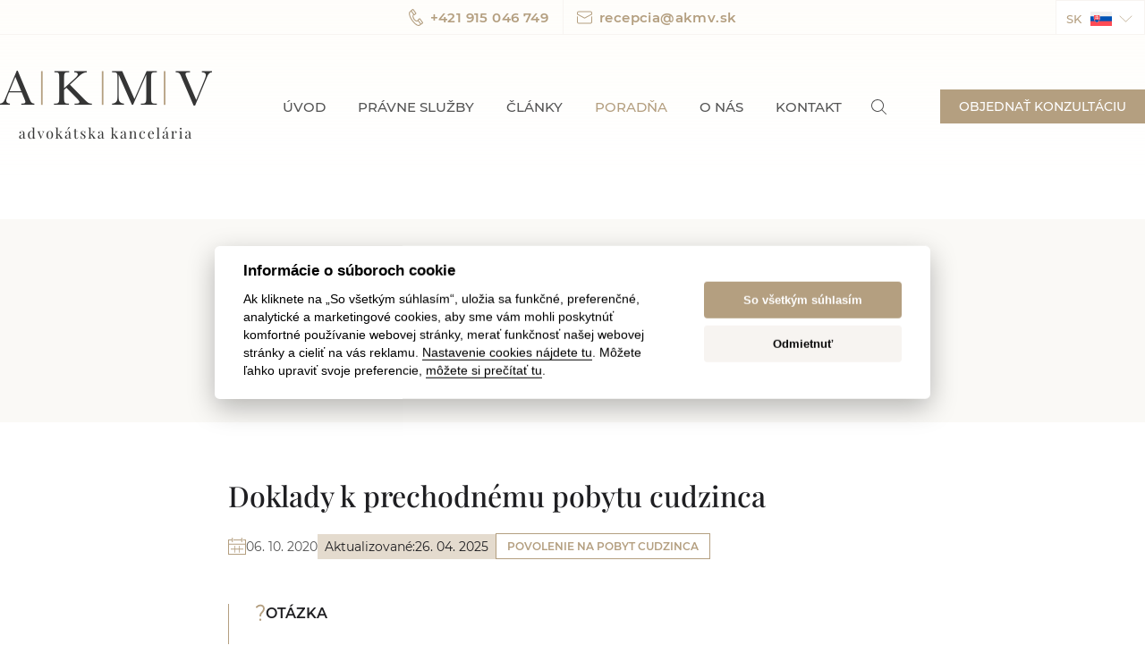

--- FILE ---
content_type: text/html; charset=UTF-8
request_url: https://www.akmv.sk/pravna-poradna/doklady-k-prechodnemu-pobytu-cudzinca/
body_size: 27140
content:
<!DOCTYPE html>
<html id="document" class=" no-js" lang="sk-SK" prefix="og: https://ogp.me/ns#">
	<head>
		<meta charset="UTF-8">

		<meta name="viewport" content="width=device-width, minimum-scale=1, initial-scale=1, viewport-fit=cover">
		<meta name="author" content="AKMV | https://www.akmv.sk">

		<link rel="apple-touch-icon" sizes="180x180" href="https://www.akmv.sk/wp-content/themes/al-prime/apple-touch-icon.png">
		<link rel="icon" type="image/png" sizes="32x32" href="https://www.akmv.sk/wp-content/themes/al-prime/favicon-32x32.png">
		<link rel="icon" type="image/png" sizes="16x16" href="https://www.akmv.sk/wp-content/themes/al-prime/favicon-16x16.png">
		<link rel="mask-icon" href="https://www.akmv.sk/wp-content/themes/al-prime/safari-pinned-tab.svg">
		<meta name="apple-mobile-web-app-title" content="AKMV">
		<meta name="application-name" content="AKMV">
		<meta name="msapplication-TileColor" content="#ffffff">
		<meta name="theme-color" content="#ffffff">

		<link href="https://res.cloudinary.com" rel="preconnect" crossorigin>
			<link rel="preload" href="https://www.akmv.sk/wp-content/themes/al-prime/assets/font/montserrat-v18-latin-ext-regular.woff2" as="font" type="font/woff2" crossorigin>
			<link rel="preload" href="https://www.akmv.sk/wp-content/themes/al-prime/assets/font/montserrat-v18-latin-ext-500.woff2" as="font" type="font/woff2" crossorigin>
			<link rel="preload" href="https://www.akmv.sk/wp-content/themes/al-prime/assets/font/montserrat-v18-latin-ext-600.woff2" as="font" type="font/woff2" crossorigin>
			<link rel="preload" href="https://www.akmv.sk/wp-content/themes/al-prime/assets/font/playfair-display-v25-latin-ext-500.woff2" as="font" type="font/woff2" crossorigin>
		<script defer src="data:text/javascript,document.documentElement.classList.remove%28%22no-js%22%29%3B"></script><link rel="alternate" hreflang="sk" href="https://www.akmv.sk/pravna-poradna/doklady-k-prechodnemu-pobytu-cudzinca/" />
<link rel="alternate" hreflang="x-default" href="https://www.akmv.sk/pravna-poradna/doklady-k-prechodnemu-pobytu-cudzinca/" />

<!-- Optimalizácia pre vyhľadávače podľa Rank Math - https://rankmath.com/ -->
<title>Doklady k prechodnému pobytu cudzinca (2026) | AKMV</title>
<link rel='preload' href='https://res.cloudinary.com/akmv/w_237,h_80,c_fill,q_auto:best,f_auto/web/2021/10/akmv-logo.png' as='image' imagesrcset='' imagesizes=''/>
<style id="flying-press-css">.block{margin-bottom:var(--blocks__gap)}.block a{text-decoration:underline}.block a:hover{text-decoration:underline #fff0}.block p:last-child,.block figure,.block blockquote{margin:0}.block img{margin:0 auto}#altEmail_container,.altEmail_container{z-index:-1000!important;width:1px!important;height:1px!important;display:inline!important;position:absolute!important;overflow:hidden!important}html{-webkit-text-size-adjust:100%;line-height:1.15}body{margin:0}main{display:block}h1{margin:.67em 0;font-size:2em}a{background-color:#fff0}b,strong{font-weight:bolder}img{border-style:none}button,input,optgroup,select,textarea{margin:0;font-family:inherit;font-size:100%;line-height:1.15}button,input{overflow:visible}button,select{text-transform:none}[type=button],[type=reset],[type=submit],button{-webkit-appearance:button}[type=button]::-moz-focus-inner,[type=reset]::-moz-focus-inner,[type=submit]::-moz-focus-inner,button::-moz-focus-inner{border-style:none;padding:0}[type=button]:-moz-focusring,[type=reset]:-moz-focusring,[type=submit]:-moz-focusring,button:-moz-focusring{outline:1px dotted buttontext}fieldset{padding:.35em .75em .625em}legend{box-sizing:border-box;color:inherit;white-space:normal;max-width:100%;padding:0;display:table}textarea{overflow:auto}[type=checkbox],[type=radio]{box-sizing:border-box;padding:0}[type=number]::-webkit-inner-spin-button,[type=number]::-webkit-outer-spin-button{height:auto}[type=search]{-webkit-appearance:textfield;outline-offset:-2px}[type=search]::-webkit-search-decoration{-webkit-appearance:none}::-webkit-file-upload-button{-webkit-appearance:button;font:inherit}@font-face{font-style:normal;font-weight:400;src:url(https://www.akmv.sk/wp-content/themes/al-prime/assets/font/montserrat-v18-latin-ext-regular.woff2)format("woff2");font-family:Montserrat;font-display:swap}@font-face{font-style:normal;font-weight:500;src:url(https://www.akmv.sk/wp-content/themes/al-prime/assets/font/montserrat-v18-latin-ext-500.woff2)format("woff2");font-family:Montserrat;font-display:swap}@font-face{font-style:normal;font-weight:600;src:url(https://www.akmv.sk/wp-content/themes/al-prime/assets/font/montserrat-v18-latin-ext-600.woff2)format("woff2");font-family:Montserrat;font-display:swap}@font-face{font-style:normal;font-weight:500;src:url(https://www.akmv.sk/wp-content/themes/al-prime/assets/font/playfair-display-v25-latin-ext-500.woff2)format("woff2");font-family:Playfair Display;font-display:swap}:root{--color__black:#1f1f22;--color__dark:#0c0c0d;--color__black_rgb:31,31,34;--color__black-light:#545454;--color__black-lightest:#2e2e2e;--color__black-footer:#070707;--color__blue:#1b6285;--color__blue-light:#217da8;--color__brown-dark:#80604e;--color__brown:#9c7b61;--color__brown-light:#b49f80;--color__brown-lightest:#c9b89d;--color__brown-fair:#a68b69;--color__brown_rgb:201,184,157;--color__green:#3cab32;--color__grey:#f0ece6;--color__grey-dark:#f0ede4;--color__grey_rgb:240,236,230;--color__grey-light:#f7f4f1;--color__grey-lightest:#b9b9b9;--color__grey-lightest_rgb:156,156,156;--color__grey-legal:#92939e;--color__red:#ff4c4c;--color__white:#fff;--font-family__default:"Montserrat",sans-serif;--font-family__heading:"Playfair Display",serif;--font-size__rem-constant:62.5%;--font-size__default:1.6rem;--font-size__small:1.4rem;--font-size__h1:clamp(3.8rem,5.8vw,5.8rem);--font-size__h2:clamp(3.2rem,4.8vw,4.8rem);--font-size__h3:clamp(2.8rem,3.2vw,3.2rem);--font-size__h4:2.2rem;--font-weight__normal:400;--font-weight__heading:500;--font-weight__bold:600;--line-height__default:clamp(2.8rem,3.2vw,3.2rem);--line-height__small:2.8rem;--width__website:1920px;--width__header:1440px;--width__layout:1170px;--width__content:770px;--width__sidebar:370px;--header__height:200px;--header__height-negative:-200px;--padding__default:40px;--blocks__gap:40px;--blocks__gap-negative:-40px;--transition-delay__default:.5s;--js__scroll-gap:40}@media (width<=1320px){:root{--header__height:70px;--header__height-negative:-70px;--js__scroll-gap:90}}@media (width<=760px){:root{--padding__default:20px;--blocks__gap:20px;--blocks__gap-negative:-20px}}html{box-sizing:border-box;min-height:100%;font-size:var(--font-size__rem-constant);line-height:normal;position:relative}*,:before,:after{box-sizing:inherit}::selection{background:var(--color__black-light);color:var(--color__white);background:var(--color__black-light)}body{background:var(--color__white);color:var(--color__black);font-weight:var(--font-weight__normal);font-size:var(--font-size__default);font-family:var(--font-family__default);text-align:left;word-break:break-word;-webkit-tap-highlight-color:#fff0}h1,h2,h3,h4,h5,h6,p,ul,ol,blockquote,figure{margin-top:0}h1,h2,h3,h4,h5,h6{color:var(--color__black);font-weight:var(--font-weight__heading);font-family:var(--font-family__heading)}h1{font-size:var(--font-size__h1);text-align:center}h2{font-size:var(--font-size__h2)}h3{font-size:var(--font-size__h3)}h4,h5,h6{font-size:var(--font-size__h4)}strong{font-weight:var(--font-weight__bold)}a,a:visited,a:focus,a:active{transition:var(--transition-delay__default);color:var(--color__blue);text-decoration:none}a:hover{color:var(--color__blue-light);text-decoration:underline}button{transition:var(--transition-delay__default);cursor:pointer;color:var(--color__brown-light);font-size:var(--font-size__default);background:0 0;border:none;padding:0}button:hover{color:var(--color__brown-lightest)}button:focus{outline:none}p{line-height:var(--line-height__default)}ul,ol{counter-reset:counter;padding:0;list-style-type:none}img{width:100%;max-width:100%;height:auto;display:block}.lazyload{opacity:0}.lazyloaded{opacity:1;transition:var(--transition-delay__default)}iframe{border:0}.hidden{display:none}.screenreader-skip-link{clip-path:inset(50%);border:0;width:1px;height:1px;margin:-1px;padding:0;position:absolute;overflow:hidden;word-wrap:normal!important}.container{height:inherit;margin:0 auto;position:relative}.container_header{max-width:var(--width__header)}.container_layout{max-width:var(--width__layout)}.container_content{max-width:var(--width__content)}.row{flex-flow:wrap;justify-content:flex-start;align-items:flex-start;display:flex}.row_justify-space{justify-content:space-between}.row_justify-center{justify-content:center}.row_align-center{align-items:center}@media (width<=1520px){.container_header{padding-right:var(--padding__default);padding-left:var(--padding__default)}}@media (width<=1250px){.container_layout{padding-right:var(--padding__default);padding-left:var(--padding__default)}}@media (width<=850px){.container_content{padding-right:var(--padding__default);padding-left:var(--padding__default)}}button.btn,a.btn,.btn{transition:var(--transition-delay__default);cursor:pointer;border:1px solid var(--color__blue);background:var(--color__blue);color:var(--color__white);font-weight:var(--font-weight__heading);font-size:var(--font-size__small);text-transform:uppercase;margin:0;padding:10px 20px;text-decoration:none;display:inline-block;position:relative}.btn.btn_simple{width:100%}.btn.btn_simple:before,.btn.btn_clean:before{display:none}.btn.btn_clean:hover,.btn.btn_simple:hover{border-color:var(--color__blue-light);background-color:var(--color__blue-light);color:var(--color__white);text-decoration:none}button.btn:hover,a.btn:hover,.btn:hover{background-color:var(--color__white);color:var(--color__blue);text-decoration:none}@media (width<=760px){button.btn,a.btn,.btn{padding:8px 20px}}.icon,.shape{display:inline-block}.layout-wrapper{padding-bottom:80px;position:relative}@media (width<=1100px){.layout-wrapper{padding-bottom:40px}}header{z-index:999;height:var(--header__height);background:linear-gradient(#fefdfa 0%,#fff0 100%);margin-bottom:45px;position:relative}.header__contact{border-bottom:1px solid var(--color__grey-light);height:39px;position:relative}.header__contact>a{color:var(--color__brown-light);font-weight:var(--font-weight__bold);letter-spacing:.4px;align-items:center;padding:0 16px;font-size:1.5rem;line-height:3.9rem;text-decoration:underline #fff0;display:flex;position:relative}.header__contact>a:hover{text-decoration:underline}.header__contact>a[href^=tel\:]:after{background:var(--color__grey-light);content:"";width:1px;height:100%;position:absolute;top:0;left:100%}.header__contact .icon_phone{width:16px;height:19px}.header__contact .icon_email{width:17px;height:15px}.header__contact .icon_phone,.header__contact .icon_email{vertical-align:middle;margin-right:8px}.header__contact .languages{z-index:999;text-transform:uppercase;font-size:1.3rem;position:absolute;top:0;right:0}.header__contact .languages span{padding:0 10px 0 0}.header__contact .languages img{width:24px;height:18px}.header__contact .lang-btn{border:1px solid var(--color__grey-light);background:var(--color__white);width:100px;height:39px;font-weight:var(--font-weight__heading);text-transform:uppercase;padding:11px 5px 11px 11px;font-size:1.3rem}.header__contact .lang-btn:hover,.header__contact .lang-btn.active{background:var(--color__grey);text-decoration:none}.header__contact .lang-btn img{margin-right:8px}.header__contact .lang-btn .icon{transition:var(--transition-delay__default)}.header__contact .lang-box{display:none}.header__contact .lang-list{border:1px solid var(--color__grey-light);border-top:none}.header__contact .lang-list .lang-item-active{display:none}.header__contact .lang-list a{background:var(--color__white);color:var(--color__black);padding:11px}.header__contact .lang-list a:hover{background:var(--color__grey-light);text-decoration:none}.header__main{height:calc(var(--header__height) - 40px)}a.search-link{color:var(--color__black-light);margin-left:15px;font-size:0}a.search-link:hover{color:var(--color__brown-light)}.search-link .icon{width:17px;height:17px}@media (width<=1320px){header{z-index:999;border-bottom:1px solid var(--color__grey);background:var(--color__white);margin-bottom:30px;position:sticky;top:0}header .container_header{align-items:center;display:flex}header .container_header:before,header .container_header:after{display:none}.header__main{width:100%;height:auto}.header__contact .languages{display:none}}.logo{font-size:0}.logo h1{margin:0;font-size:0;line-height:0}.logo img{width:auto;height:80px}@media (width<=1320px){.logo img{height:40px}.header__contact{display:none}}.main-menu,.sub-menu{margin:0}.main-menu>li{margin:0 9px;position:relative}.main-menu a{color:var(--color__black-light);font-weight:var(--font-weight__heading);text-transform:uppercase;padding:0 9px;font-size:1.5rem;text-decoration:none}.main-menu>li:first-child>a{margin-left:0}.main-menu>li:last-child>a{margin-right:0}.main-menu>li:hover>a,.main-menu a:hover,.main-menu .active-item>a,.main-menu .active-item_post-ancestor>a,.main-menu .active-item_archive-ancestor>a,.main-menu .active-item_term-ancestor>a,.page-template-page-help-query .main-menu .menu-item-object-legal_help>a,.page-template-page-help-summary .main-menu .menu-item-object-legal_help>a{color:var(--color__brown-light);text-decoration:none}button.nav-wrapper__modal-form,.nav-wrapper .languages{display:none}@media (width<=1320px){header:before,header:after{display:none}.nav-wrapper{top:var(--header__height);z-index:999;border-top:1px solid var(--color__grey-light);background:var(--color__white);text-align:center;width:100%;padding:30px 0 20px;display:none;position:absolute;left:0;right:0;overflow:auto;box-shadow:0 15px 15px #d8cece}.nav-wrapper:-webkit-scrollbar{-webkit-appearance:none;width:8px;height:8px}.nav-wrapper:-webkit-scrollbar-thumb{border:1px solid var(--color__black);background-color:var(--color__white);border-radius:10px}.main-menu{flex-direction:column;justify-content:center;align-items:center;display:flex}.main-menu li{border-top:1px solid #ffffff1a;display:inline-block}.main-menu a{font-weight:var(--font-weight__heading);background:0 0;margin:5px 0;padding:5px 30px;font-size:1.5rem;line-height:2rem;display:block}.main-menu a:hover{background:#ffffff1a}.nav-wrapper__search{display:none}button.nav-wrapper__modal-form{display:block}.nav-wrapper .languages{border-top:1px solid var(--color__grey);font-weight:var(--font-weight__bold);text-transform:uppercase;margin-top:30px;padding:30px 15px 0;font-size:1.2rem;display:block}.nav-wrapper .languages img{width:24px;height:18px;margin-left:8px}.nav-wrapper .lang-btn{display:none}.nav-wrapper .lang-list{justify-content:center;align-items:center;gap:15px 30px;display:flex}.nav-wrapper .lang-list .lang-item-active{display:none}.nav-wrapper .lang-list a:hover{color:var(--color__black);text-decoration:none}}@media (width<=760px){.main-menu a{padding:0 15px}}@media (width>=1321px){.nav-wrapper,.main-menu .sub-menu{height:auto!important;display:flex!important}}.tools__phone,.tools__search,.tools__nav-btn{display:none}button.nav-wrapper__modal-form{margin-top:20px;display:none}.tools .btn.tools__modal-form{border-color:var(--color__brown-light);background-color:var(--color__brown-light)}.tools .btn.tools__modal-form:hover{border-color:var(--color__brown-lightest);background-color:var(--color__brown-lightest);color:var(--color__white)}@media (width<=1320px){.tools__phone{transition:var(--transition-delay__default);border:1px solid var(--color__brown-light);background-color:var(--color__brown-light);width:36px;height:36px;color:var(--color__white);text-align:center;border-radius:12px;justify-content:center;align-items:center;font-size:0;display:flex}.tools__phone .icon_phone{width:18px;height:22px}.tools__phone:hover{background-color:var(--color__white);color:var(--color__brown-light)}.tools__search{display:inline-block}button.tools__nav-btn{width:auto;height:18px;color:var(--color__black-light);font-weight:var(--font-weight__heading);letter-spacing:1.6px;text-transform:uppercase;margin-left:20px;padding-left:25px;font-size:1.5rem;display:block;position:relative}.tools__nav-btn:hover{text-decoration:none}.tools__nav-btn span{background:var(--color__black-light);width:20px;height:1px;margin:auto 0;transition:all .3s;display:block;position:absolute;top:0;bottom:0;left:0}.tools__nav-btn:before,.tools__nav-btn:after{transition:var(--transition-delay__default);background:var(--color__black-light);content:"";width:20px;height:1px;display:block;position:absolute;left:0}.tools__nav-btn:before{top:0}.tools__nav-btn:after{bottom:0}button.tools__modal-form{display:none}button.nav-wrapper__modal-form{border-color:var(--color__brown-light);background-color:var(--color__brown-light);display:inline-block}button.nav-wrapper__modal-form:hover{border-color:var(--color__brown-lightest);background-color:var(--color__brown-lightest);color:var(--color__white)}}@media (width<=760px){.tools{right:15px}}@media (width<=350px){.tools__phone{display:none}}.intro-box .container .breadcrumbs{padding:0}.nav_breadcrumbs{text-align:center;text-overflow:ellipsis;white-space:nowrap;padding:15px 0;overflow:hidden}.has-sidebar .nav_breadcrumbs,.archive .nav_breadcrumbs,.single-glossary .nav_breadcrumbs{text-align:left}.breadcrumbs a{font-size:1.2rem;text-decoration:underline}.breadcrumbs a:hover{text-decoration:underline #fff0}.breadcrumbs a:before{vertical-align:middle;content:"";background:url("data:image/svg+xml,<svg xmlns='http://www.w3.org/2000/svg' viewBox='0 0 8 14'><path d='M.646 13.354a.5.5 0 0 1-.057-.638l.057-.07L6.293 7 .646 1.354A.5.5 0 0 1 .59.716l.057-.07A.5.5 0 0 1 1.284.59l.07.057 6 6a.5.5 0 0 1 .057.638l-.057.07-6 6a.5.5 0 0 1-.708 0Z' fill='%231B6285' /></svg>") 0 0/7px 12px;width:7px;height:12px;margin:-1px 7px 0 2px;display:inline-block}.breadcrumbs a:first-child:before,.breadcrumbs .current-item{display:none}.single .layout-wrapper{padding-bottom:0}.article__tags-title,.article__share-title,.help__share-title{color:var(--color__black);font-weight:var(--font-weight__bold);font-size:var(--font-size__small);letter-spacing:.35px}.article__share,.help__share{gap:15px;margin:60px auto}.article__share-links,.help__share-links{gap:15px}.article__share-links a,.help__share-links a{color:var(--color__brown-lightest);display:flex}.article__share-links a:hover,.help__share-links a:hover{color:var(--color__black-light)}.article__share-links a .icon,.help__share-links a .icon{width:17px;height:17px}.article__share-links a[href^=mailto\:],.help__share-links a[href^=mailto\:]{color:var(--color__brown-light);font-weight:var(--font-weight__bold);align-items:center;margin:0;padding:0 16px;font-size:1.2rem;display:flex;position:relative}.article__share-links a[href^=mailto\:] svg,.help__share-links a[href^=mailto\:] svg{margin-right:8px}.article__share-links a[href^=mailto\:]:before,.article__share-links a[href^=mailto\:]:after,.help__share-links a[href^=mailto\:]:before,.help__share-links a[href^=mailto\:]:after{background:var(--color__grey);content:"";width:1px;height:100%;position:absolute}.article__share-links a[href^=mailto\:]:before,.help__share-links a[href^=mailto\:]:before{top:0;left:0}.article__share-links a[href^=mailto\:]:after,.help__share-links a[href^=mailto\:]:after{top:0;right:0}.article__share-links button,.help__share-links button{font-weight:var(--font-weight__bold);align-items:center;font-size:1.2rem;text-decoration:underline #fff0;display:flex}.article__share-links button:hover,.help__share-links button:hover{color:var(--color__brown-light);text-decoration:underline}.article__share-links button svg,.help__share-links button svg{width:18px;height:18px;margin-right:6px}@media (width<=600px){.article__tags,.article__share,.help__share{justify-content:center;width:100%}.article__share-links,.help__share-links{justify-content:center}}.single-legal_help .intro-box{background-color:rgba(var(--color__brown_rgb),.09);text-align:center;margin-bottom:60px;padding:50px 0}.single-legal_help .intro-box__title{font-size:var(--font-size__h1);font-family:var(--font-family__heading);justify-content:center;align-items:center;gap:28px;display:flex}.single-legal_help .intro-box__title svg{color:var(--color__brown-light);margin-top:8px}.single-legal_help h1{font-size:var(--line-height__default);text-align:left}.legal_help-template-default .help-item__meta{align-items:center;gap:12px;margin-bottom:50px}.single-legal_help .help__related{margin-bottom:100px}@media (width<=760px){.single-legal_help .intro-box{margin-bottom:30px;padding:30px 0}.single-legal_help .intro-box__title{gap:16px}.single-legal_help .help__related{margin-bottom:80px}}.archive h1{text-align:left}.nav_categories{background-color:var(--color__white);text-transform:uppercase;gap:8px}.nav_categories a{transition:var(--transition-delay__default);border:1px solid var(--color__brown-light);color:var(--color__brown-light);font-weight:var(--font-weight__bold);padding:6px 12px;font-size:1.2rem;text-decoration:none;display:block}.nav_categories a:hover{background-color:var(--color__brown-light);color:var(--color__white);text-decoration:none}.archive h1{margin-bottom:30px}.help-item_line{margin-bottom:15px}.help-item_line h3{font-size:var(--font-size__h4)}.help-item__meta{align-items:center;gap:12px;margin-bottom:15px}.help-item__date{font-size:var(--font-size__small);flex-wrap:wrap;align-items:center;gap:12px;display:flex}.help-item__date svg{vertical-align:middle;width:20px;height:19px;color:var(--color__brown-light)}.help-item__date-created{vertical-align:middle;color:var(--color__black-light);font-size:var(--font-size__small);white-space:nowrap;display:inline-block}.help-item__date-updated{background-color:rgba(var(--color__brown_rgb),.5);white-space:nowrap;align-items:center;gap:5px;padding:5px 8px;display:flex}.post-type-archive-legal_help main,.tax-legal_help_category main,.single-legal_help main{order:1}.contact-box,.help-query{background:var(--color__grey-light);margin-top:80px;padding:110px 0 120px}.contact-box h2{max-width:570px;margin-bottom:15px}.contact-box h3{letter-spacing:.4px;margin-bottom:68px}.contact-box .fluentform label:after{display:none}.contact-box .fluentform .ff-el-group.ff-el-form-top .ff-el-input--label,.contact-box .fluentform .ff-el-input--label{margin-bottom:10px}.contact-box__info-left,.contact-box__info-right{width:50%}.contact-box__info-left{padding-right:20px}.contact-box__info-left>.row{margin-bottom:20px}.contact-box__info-left h4,.contact-box__info-right h4{margin:0 16px 0 0}.contact-box__info-left a{font-weight:var(--font-weight__bold);font-size:var(--font-size__small);margin-right:8px;padding-top:5px}.contact-box__info-left a[href^=mailto\:]{font-weight:var(--font-weight__normal);text-decoration:underline}.contact-box__info-left a[href^=mailto\:]:hover{text-decoration:underline #fff0}.contact-box__info-left span,.contact-box__info-right address{color:var(--color__black-light);font-size:var(--font-size__small);padding-top:5px}.contact-box__info-right address{width:calc(100% - 85px);font-style:normal}.contact-box__info-right address span{margin-bottom:8px;display:block}.contact-box__info-right address span strong{padding-right:5px}@media (width<=960px){.contact-box,.help-query{margin-top:40px;padding:60px 0}}@media (width<=600px){.contact-box,.help-query{padding:40px 0 30px}.contact-box{margin-top:0}.contact-box .fluentform{margin-bottom:30px}.contact-box__info-left,.contact-box__info-right{width:100%;padding-right:0}.contact-box__info-left>.row{justify-content:center}.contact-box__info-left h4,.contact-box__info-right h4,.contact-box__info-right address{text-align:center;width:100%;margin:0 0 5px}.contact-box h2{font-size:3.4rem}.contact-box h3{margin-bottom:45px;font-size:2.2rem}}label{cursor:pointer;color:var(--color__black);font-size:var(--font-size__small);letter-spacing:.35px}.fluentform .ff-el-input--label.ff-el-is-required.asterisk-right label:after{display:none}input[type=text],input[type=email],input[type=url],input[type=password],input[type=tel],input[type=number],input[type=search],textarea{border:1px solid var(--color__grey);width:100%;height:40px;margin:0 0 15px;padding:0 10px;line-height:40px;transition:all .3s;display:block}textarea{height:190px;padding:5px 10px;line-height:normal}input[type=text]:focus,input[type=email]:focus,input[type=url]:focus,input[type=password]:focus,input[type=tel]:focus,input[type=number]:focus,input[type=search]:focus,textarea:focus{border-color:var(--color__brown-light);border-radius:none;outline:0}::-webkit-input-placeholder{color:var(--color__grey-lightest)}::placeholder{color:var(--color__grey-lightest)}:-ms-placeholder-shown{color:var(--color__grey-lightest)}input[type=search]::-webkit-search-decoration,input[type=search]::-webkit-search-cancel-button,input[type=search]::-webkit-search-results-button,input[type=search]::-webkit-search-results-decoration{display:none}button,input[type=submit]{transition:var(--transition-delay__default);cursor:pointer;background:0 0;border:none;padding:0}button:hover,input[type=submit]:hover{text-decoration:underline}button:focus,input[type=submit]:focus{outline:none}input[type=submit]{background:var(--color__black-lighter);color:var(--color__white);border:none;margin:15px 0 0;padding:5px 15px;display:inline-block}input[type=search]::placeholder{color:var(--color__grey-lightest)}input[type=submit]:hover{background:var(--color__blue);text-decoration:none}.contact-box__wrapper,.help-query__wrapper{max-width:770px}.contact-box .fluentform{margin:0 auto var(--blocks__gap)auto;max-width:var(--width__content)}.contact-box .fluentform .frm-fluent-form{margin-bottom:60px}.contact-box .fluentform .ff-el-form-control:focus{border-color:var(--color__brown)}.contact-box .fluentform textarea{padding:15px}button[type=submit].ff-btn-submit{background:var(--color__blue);color:var(--color__white);font-weight:var(--font-weight__heading);font-size:var(--font-size__small);font-weight:var(--font-weight__heading);font-size:var(--font-size__small);padding:10px}button[type=submit].ff-btn-submit:hover{background:var(--color__blue-light);text-decoration:none}@media (width<=660px){.contact-box .fluentform .frm-fluent-form{margin-bottom:30px}}.ff-el-form-check-label:after{opacity:0;transition:var(--transition-delay__default);border:1px solid var(--color__brown);content:"";border-width:0 0 1px 1px;width:12px;height:5px;position:absolute;top:6px;left:4px;-webkit-transform:rotate(317deg);transform:rotate(317deg)}.modal .frm-fluent-form{flex-wrap:wrap;justify-content:space-between;display:flex}.modal .frm-fluent-form .ff-t-cell,.modal .frm-fluent-form .ff-t-container{flex-wrap:wrap;justify-content:space-between;width:100%;padding:0;display:flex}.modal .frm-fluent-form [class*=ff-t-column-]{width:calc(50% - 15px);margin-bottom:20px}.modal .fluentform .ff-el-group,.modal .fluentform .ff-field_container{width:100%}.modal .fluentform .ff-el-group:last-child{margin:0}.modal .fluentform .ff-el-form-control{font-size:var(--font-size__small)}.modal .fluentform .ff-el-input--label label,.modal button[type=submit].ff-btn-submit{text-transform:uppercase}.modal .fluentform .ff-el-input--label label{margin-bottom:10px}.modal .ff-name-field-wrapper+.ff-el-group+.ff-el-group,.modal .ff_submit_btn_wrapper{width:100%}.modal .fluentform .ff-el-form-control:focus{border-color:var(--color__brown);color:var(--color__black)}@media (width<=768px){.modal .frm-fluent-form [class*=ff-t-column-]{width:100%}}@media (width<=660px){.modal .ff-name-field-wrapper,.modal .ff-name-field-wrapper+.ff-el-group{width:100%}.modal__content-wrapper p{margin-bottom:25px}.modal .fluentform .ff-el-input--label label{margin-bottom:5px}.modal .fluentform .ff-el-group{margin-bottom:15px}}footer{background:var(--color__black-footer);color:var(--color__white)}.footer__links{background:var(--color__black-light);padding:140px 15px 115px;position:relative}.footer__links-column{width:25%;margin-bottom:30px;padding-right:30px}.footer__title,a.footer__title{color:var(--color__white);font-weight:var(--font-weight__heading);font-size:2.2rem;font-family:var(--font-family__heading);letter-spacing:.4px;margin-bottom:30px;padding-bottom:17px;display:inline-block;position:relative}.footer__title:before{opacity:.2;background-color:var(--color__brown-light);content:"";width:32px;height:1px;position:absolute;bottom:0;left:0}.footer__links-column address,.footer__title+p{color:var(--color__grey-lightest);font-size:var(--font-size__small);margin-bottom:25px}.footer__links-column address span{margin-bottom:10px;font-style:normal;display:block}.footer__links-column address a{color:var(--color__brown-light);text-decoration:underline}.footer__links-column address a:hover{text-decoration:underline #fff0}.footer__links .nav_footer{display:none}.nav_footer ul{flex-direction:column;gap:7px;display:flex}.nav_footer li a{color:var(--color__brown-light);font-size:var(--font-size__small);line-height:var(--line-height__small);text-decoration:none}.nav_footer li a:hover{color:var(--color__brown-lightest)}.footer__links .container{z-index:2}.footer__links-image{z-index:1;object-fit:cover;object-position:right center;width:100%;height:100%;position:absolute;top:0;right:0}@media (width<=960px){.footer__links{padding:80px 0}.footer__links-column{width:50%}.footer__links-column:last-child{margin-bottom:0}.footer__media-column:first-child{margin-bottom:40px}}@media (width<=500px){.footer__links{padding:30px 0 0}.footer__links-column{width:100%;padding-right:0}.footer__links-column .footer__title{margin-bottom:0;padding-right:30px}.footer__title svg{transition:transform var(--transition-delay__default);width:17px;height:8px;color:var(--color__brown-light);position:absolute;top:9px;right:0;-webkit-transform:rotate(0);transform:rotate(0)}.footer__links-column address,.footer__title+p{margin-top:20px}}@media (width>=501px){.footer__links .footer__title{cursor:default;pointer-events:none}.footer__links .footer__title .icon{display:none}.footer__links .nav_footer{display:block}}.footer__socials a{border:1px solid var(--color__grey-lightest);width:28px;height:28px;color:var(--color__white);justify-content:center;align-items:center;margin-right:12px;font-size:0;display:flex}.footer__socials a:hover{border-color:var(--color__brown-light);color:var(--color__brown-light)}.footer__socials .icon{transition:var(--transition-delay__default)}.footer__socials .icon_fb{width:9px;height:14px}.footer__socials .icon_tw{width:14px;height:12px}.footer__socials .icon_yt{width:14px;height:11px}.footer__socials .icon_li{width:14px;height:14px}.footer__media{padding:60px 15px 40px}.footer__media-column:first-of-type{width:20%;padding-right:30px}.footer__media-column:nth-of-type(2){width:80%}.footer__gallery{flex-wrap:wrap;justify-content:flex-start;align-items:center;gap:25px;display:flex}.footer__gallery img{width:auto;height:22px}@media (width<=960px){.footer__media{padding:20px 0}.footer__media-column:first-of-type,.footer__media-column:nth-of-type(2){width:100%}}.footer__copyright{border-top:1px solid var(--color__black-lightest);color:var(--color__grey-lightest);text-align:center;padding:15px;font-size:1.2rem}.modal{z-index:1000;-webkit-tap-highlight-color:#fff0;touch-action:manipulation;outline:none;width:100%;height:100%;display:none;position:fixed;top:0;left:0;overflow:hidden;transform:translateZ(0)}.modal__wrapper{z-index:1001;white-space:normal;outline:none;justify-content:center;align-items:center;width:100%;height:100%;padding:20px;display:flex;position:absolute;top:0;left:0;overflow:auto}.modal__content::-webkit-scrollbar{-webkit-appearance:none;width:8px;height:8px}.modal__content::-webkit-scrollbar-thumb{background-color:var(--color__brown-light);border-radius:4px}.modal__content{z-index:1002;text-align:left;-webkit-overflow-scrolling:touch;background:#fff;width:770px;max-width:100%;max-height:100%;display:block;position:relative;overflow:auto}.modal__content-title{border-bottom:1px solid rgba(var(--color__brown_rgb),.15);padding:var(--padding__default)var(--padding__default)20px var(--padding__default);text-align:center}.modal__content-title h2{font-size:var(--font-size__h3);padding:0 30px;margin:0!important}.modal__content-title strong{color:var(--color__brown);font-size:var(--font-size__h4);font-family:var(--font-family__heading);margin-top:10px;display:inline-block}.modal__content-wrapper{padding:var(--padding__default)}.modal__content-wrapper>p{font-size:var(--font-size__small);line-height:var(--line-height__small);margin-bottom:48px}.modal__close{width:20px;height:20px;font-size:0;display:block;position:absolute;top:20px;right:20px}.modal__close:hover{text-decoration:none}.modal__close:before,.modal__close:after{background:var(--color__black-light);content:"";width:1px;height:100%;display:block;position:absolute;top:0}.modal__close:before{left:9px;-webkit-transform:rotate(45deg);transform:rotate(45deg)}.modal__close:after{right:10px;-webkit-transform:rotate(-45deg);transform:rotate(-45deg)}.modal__overlay{z-index:1001;background:rgba(var(--color__black_rgb),.3);width:100%;height:100%;display:inline-block;position:absolute;top:0;left:0}@media print{header,nav,.tools,.slider,.sidebar,.comment__respond,footer{display:none!important}}.newsletter input[type=email]{font-size:var(--font-size__small)}.newsletter .btn{border-color:var(--color__brown-light);background-color:var(--color__brown-light);font-size:var(--font-size__small)}.newsletter .btn:hover{border-color:var(--color__brown-lightest);background-color:var(--color__brown-lightest)}.newsletter-answer{margin-top:15px}:root :where(p.has-background){padding:1.25em 2.375em}:where(p.has-text-color:not(.has-link-color)) a{color:inherit}.block_list ul li,.block_list ol li,.editor-styles-wrapper ul.wp-block[data-type=core\/list] li.wp-block,.editor-styles-wrapper ol.wp-block[data-type=core\/list] li.wp-block,.block-library-rich-text__tinymce ul li,.block-library-rich-text__tinymce ol li,.block_faq ul li,.block_faq ol li{margin-bottom:20px;padding-left:20px;position:relative}.block_list ul li:before,.editor-styles-wrapper ul.wp-block[data-type=core\/list] li.wp-block:before,.block-library-rich-text__tinymce ul li:before,.block_faq ul li:before{border:1px solid var(--color__brown-lightest);background-color:var(--color__brown-lightest);content:"";border-radius:50%;width:4px;height:4px;display:block;position:absolute;top:6px;left:0}.block_list ul ul,.block_list ol ol,.editor-styles-wrapper ul.wp-block[data-type=core\/list] ul.wp-block,.editor-styles-wrapper ol.wp-block[data-type=core\/list] ol.wp-block,.block-library-rich-text__tinymce ul ul,.block-library-rich-text__tinymce ol ol,.block_faq ul ul,.block_faq ol ol{margin-top:20px}.block_list ul ul li:before,.editor-styles-wrapper ul.wp-block[data-type=core\/list] ul.wp-block li.wp-block:before,.block-library-rich-text__tinymce ul ul li:before,.block_faq ul ul li:before{background:#fff0}.block_list li p,.editor-styles-wrapper .wp-block[data-type=core\/list] li p{line-height:normal}.block_helpqa-wrapper{flex-direction:column;gap:40px;display:flex}.block_helpqa-question{border-left:1px solid var(--color__brown-light);padding-left:30px}.block_helpqa-answer{background-color:var(--color__grey-light)}.block_helpqa-wrapper h2,.editor-styles-wrapper .block_helpqa-wrapper h2{font-weight:var(--font-weight__bold);font-size:var(--font-size__default);font-family:var(--font-family__default);text-transform:uppercase;flex-wrap:nowrap;align-items:center;gap:12px;margin-bottom:20px;display:flex}.block_helpqa-wrapper h2 svg{color:var(--color__brown-light)}.block_helpqa-answer{padding:30px 20px 35px 30px}.block_helpqa-question__text p,.block_helpqa-answer__text{color:var(--color__black);font-size:var(--font-size__small);line-height:var(--line-height__small)}.block_helpqa-answer__text{color:var(--color__black-light)}.block_list .block_helpqa-answer__text ul li:before{top:12px}.block_helpqa-answer__author{font-weight:var(--font-weight__bold);font-size:var(--font-size__small);flex-wrap:nowrap;align-items:center;gap:20px;margin-top:35px;display:flex}.block_helpqa-answer__author img,.editor-styles-wrapper .block_helpqa-answer__author img{border-radius:50%;width:50px;height:50px;margin:0}.fluentform *{box-sizing:border-box}.fluentform .clearfix:after,.fluentform .clearfix:before,.fluentform .ff-el-group:after,.fluentform .ff-el-group:before,.fluentform .ff-el-repeat .ff-el-input--content:after,.fluentform .ff-el-repeat .ff-el-input--content:before,.fluentform .ff-step-body:after,.fluentform .ff-step-body:before{content:" ";display:table}.fluentform .clearfix:after,.fluentform .ff-el-group:after,.fluentform .ff-el-repeat .ff-el-input--content:after,.fluentform .ff-step-body:after{clear:both}@media (width>=768px){.frm-fluent-form .ff-t-container{gap:15px;width:100%;display:flex}.frm-fluent-form .ff-t-cell{vertical-align:inherit;flex-direction:column;width:100%;display:flex}.frm-fluent-form .ff-t-cell:first-of-type{padding-left:0}.frm-fluent-form .ff-t-cell:last-of-type{flex-grow:1;padding-right:0}}@media (width<=768px){.ff-t-cell{margin-left:0!important}}.fluentform .ff-el-group{margin-bottom:20px}.fluentform .ff-el-group.ff-el-form-top .ff-el-input--label{float:none;text-align:left;display:block}.fluentform .ff-el-group.ff-el-form-top .ff-el-input--content{margin-bottom:0;margin-left:auto}.fluentform .ff-el-input--label{margin-bottom:5px;display:inline-block;position:relative}.fluentform .ff-el-input--label.ff-el-is-required.asterisk-right label:after{color:var(--fluentform-danger);content:" *";margin-left:3px}.fluentform .ff-el-form-control{width:100%;display:block}.fluentform .ff-el-tc{border-collapse:collapse;border:none;width:100%;display:table}.fluentform .ff-el-tc label.ff_tc_label{display:table-row}.fluentform .ff-el-tc label.ff_tc_label>span{width:20px;padding-top:8px!important}.fluentform .ff-el-tc label.ff_tc_label>div,.fluentform .ff-el-tc label.ff_tc_label>span{display:table-cell}.fluentform .ff_t_c{margin:0;padding:0 5px 0 0}.fluentform .ff_t_c p{margin:0;padding:0}.fluentform input[type=checkbox],.fluentform input[type=radio]{margin:0;display:inline-block}.fluentform .ff_gdpr_field{margin-right:5px}.fluentform textarea{max-width:100%}.fluentform .ff-el-form-check{margin-bottom:5px}.fluentform .ff-el-form-check-label .ff-el-form-check-input{vertical-align:middle;position:relative;top:-2px}.fluentform .ff-text-center{text-align:center}.fluentform .ff-el-form-control::-moz-placeholder{color:#868e96;opacity:1}.fluentform .ff-el-form-control::placeholder{color:#868e96;opacity:1}.fluentform .ff-el-form-control:disabled,.fluentform .ff-el-form-control[readonly]:not(.flatpickr-input){opacity:1;background-color:#e9ecef}.ff-errors-in-stack{margin-top:15px;display:none}@keyframes skeleton-loading{0%{background-color:#e3e6e8}}.fluentform .ff-el-group.ff-hpsf-container{display:none!important;position:absolute!important;transform:translate(1000%)!important}@keyframes ff-progress-anim{0%{width:0}5%{width:0}10%{width:15%}30%{width:40%}50%{width:55%}80%{width:100%}95%{width:100%}}:root{--fluentform-primary:#1a7efb;--fluentform-secondary:#606266;--fluentform-danger:#f56c6c;--fluentform-border-color:#dadbdd;--fluentform-border-radius:7px;--fluentform-input-select-height:auto}.ff-default .ff-el-form-control{border:1px solid var(--fluentform-border-color);border-radius:var(--fluentform-border-radius);color:var(--fluentform-secondary);background-image:none;background-clip:padding-box;max-width:100%;margin-bottom:0;padding:11px 15px;font-family:-apple-system,"system-ui",Segoe UI,Roboto,Oxygen-Sans,Ubuntu,Cantarell,Helvetica Neue,sans-serif;line-height:1;transition:border-color .15s ease-in-out,box-shadow .15s ease-in-out}.ff-default .ff-el-form-control:focus{border-color:var(--fluentform-primary);color:var(--fluentform-secondary);background-color:#fff;outline:none}.ff-default .ff-el-form-check label.ff-el-form-check-label{cursor:pointer;margin-bottom:7px}.ff-default .ff-el-form-check label.ff-el-form-check-label>span:after,.ff-default .ff-el-form-check label.ff-el-form-check-label>span:before{content:none}.ff-default .ff-el-form-check:last-child label.ff-el-form-check-label{margin-bottom:0}.ff-default textarea{min-height:90px}@keyframes ff_move{0%{background-position:0 0}}.ff-default{font-family:inherit}.ff-default .ff-el-input--label label{font-weight:500;line-height:inherit;margin-bottom:0;display:inline-block}</style>
<meta name="description" content="Doklady k prechodnému pobytu cudzinca: zoznam potrebných dokumentov, podmienky a postup pre získanie prechodného pobytu na Slovensku."/>
<meta name="robots" content="follow, index, max-snippet:-1, max-video-preview:-1, max-image-preview:large"/>
<link rel="canonical" href="https://www.akmv.sk/pravna-poradna/doklady-k-prechodnemu-pobytu-cudzinca/" />
<meta property="og:locale" content="sk_SK" />
<meta property="og:type" content="article" />
<meta property="og:title" content="Doklady k prechodnému pobytu cudzinca (2026) | AKMV" />
<meta property="og:description" content="Doklady k prechodnému pobytu cudzinca: zoznam potrebných dokumentov, podmienky a postup pre získanie prechodného pobytu na Slovensku." />
<meta property="og:url" content="https://www.akmv.sk/pravna-poradna/doklady-k-prechodnemu-pobytu-cudzinca/" />
<meta property="og:site_name" content="AKMV" />
<meta property="article:author" content="akmv-web" />
<meta property="og:updated_time" content="2025-04-26T20:47:04+02:00" />
<meta property="og:image" content="https://www.akmv.sk/wp-content/uploads/2021/10/akmv-advokatska-kancelaria.jpg" />
<meta property="og:image:secure_url" content="https://www.akmv.sk/wp-content/uploads/2021/10/akmv-advokatska-kancelaria.jpg" />
<meta property="og:image:width" content="1200" />
<meta property="og:image:height" content="628" />
<meta property="og:image:alt" content="Akmv-advokatska-kancelaria" />
<meta property="og:image:type" content="image/jpeg" />
<meta name="twitter:card" content="summary_large_image" />
<meta name="twitter:title" content="Doklady k prechodnému pobytu cudzinca (2026) | AKMV" />
<meta name="twitter:description" content="Doklady k prechodnému pobytu cudzinca: zoznam potrebných dokumentov, podmienky a postup pre získanie prechodného pobytu na Slovensku." />
<meta name="twitter:image" content="https://www.akmv.sk/wp-content/uploads/2021/10/akmv-advokatska-kancelaria.jpg" />
<!-- /Rank Math WordPress SEO plugin -->

<link rel="alternate" type="application/rss+xml" title="RSS kanál: AKMV &raquo;" href="https://www.akmv.sk/feed/" />
<link rel="alternate" type="application/rss+xml" title="RSS kanál komentárov webu AKMV &raquo;" href="https://www.akmv.sk/comments/feed/" />
<style id='wp-img-auto-sizes-contain-inline-css'>
img:is([sizes=auto i],[sizes^="auto," i]){contain-intrinsic-size:3000px 1500px}
/*# sourceURL=wp-img-auto-sizes-contain-inline-css */
</style>
<link rel='stylesheet' id='alprime_blocks-css' media='all'  data-href="https://www.akmv.sk/wp-content/cache/flying-press/c4affc8de4e6.blocks.css"/>
<link rel='stylesheet' id='alprime_block_core_paragraph-css' media='all'  data-href="https://www.akmv.sk/wp-content/cache/flying-press/78a060738048.paragraph.css"/>
<link rel='stylesheet' id='wpa-css-css' media='all'  data-href="https://www.akmv.sk/wp-content/cache/flying-press/a0b823f7ab1f.wpa.css"/>
<link rel='stylesheet' id='alprime_normalize-css' media='all'  data-href="https://www.akmv.sk/wp-content/cache/flying-press/ac230a49d6d6.normalize.min.css"/>
<link rel='stylesheet' id='alprime_fonts-css' media='all'  data-href="https://www.akmv.sk/wp-content/cache/flying-press/88b6b504cf52.fonts.css"/>
<link rel='stylesheet' id='alprime_variables-css' media='all'  data-href="https://www.akmv.sk/wp-content/cache/flying-press/a5527c800d06.variables.css"/>
<link rel='stylesheet' id='alprime_general-css' media='all'  data-href="https://www.akmv.sk/wp-content/cache/flying-press/d3ebb58aabe1.general.css"/>
<link rel='stylesheet' id='alprime_header-css' media='all'  data-href="https://www.akmv.sk/wp-content/cache/flying-press/129f4f20fd8b.header.css"/>
<link rel='stylesheet' id='alprime_breadcrumbs-css' media='all'  data-href="https://www.akmv.sk/wp-content/cache/flying-press/09701d1fa6ff.breadcrumbs.css"/>
<link rel='stylesheet' id='alprime_singles-css' media='all'  data-href="https://www.akmv.sk/wp-content/cache/flying-press/df416c913b08.singles.css"/>
<link rel='stylesheet' id='alprime_archives-css' media='all'  data-href="https://www.akmv.sk/wp-content/cache/flying-press/88803e50b6e8.archives.css"/>
<link rel='stylesheet' id='alprime_sidebar-css' media='all'  data-href="https://www.akmv.sk/wp-content/cache/flying-press/6151c06a2a15.sidebar.css"/>
<link rel='stylesheet' id='alprime_forms-css' media='all'  data-href="https://www.akmv.sk/wp-content/cache/flying-press/6283332c2f7c.forms.css"/>
<link rel='stylesheet' id='alprime_footer-css' media='all'  data-href="https://www.akmv.sk/wp-content/cache/flying-press/087f2a664cb6.footer.css"/>
<link rel='stylesheet' id='alprime_extra-css' media='all'  data-href="https://www.akmv.sk/wp-content/cache/flying-press/99a4e2952977.extra.css"/>
<link rel='stylesheet' id='alprime_autocomplete-css' media='all'  data-href="https://www.akmv.sk/wp-content/cache/flying-press/2bdda6f44c89.autocomplete.css"/>
<link rel='stylesheet' id='ecomail-css' media='all'  data-href="https://www.akmv.sk/wp-content/cache/flying-press/0f1e0e7bdd74.ecomail.css"/>
<script id="wpml-cookie-js-extra" defer src="data:text/javascript,var%20wpml_cookies%20%3D%20%7B%22wp-wpml_current_language%22%3A%7B%22value%22%3A%22sk%22%2C%22expires%22%3A1%2C%22path%22%3A%22%2F%22%7D%7D%3B%0Avar%20wpml_cookies%20%3D%20%7B%22wp-wpml_current_language%22%3A%7B%22value%22%3A%22sk%22%2C%22expires%22%3A1%2C%22path%22%3A%22%2F%22%7D%7D%3B%0A%2F%2F%23%20sourceURL%3Dwpml-cookie-js-extra"></script>
<script src="https://www.akmv.sk/wp-content/plugins/sitepress-multilingual-cms/res/js/cookies/language-cookie.js?ver=f3606e4db5e1" id="wpml-cookie-js" defer data-wp-strategy="defer"></script>
<script src="https://www.akmv.sk/wp-includes/js/jquery/jquery.min.js?ver=826eb77e86b0" id="jquery-core-js" defer></script>
<script src="https://www.akmv.sk/wp-includes/js/jquery/jquery-migrate.min.js?ver=9ffeb32e2d9e" id="jquery-migrate-js" defer></script>
<script type="application/ld+json">{"@context":"https://schema.org","@type":"FAQPage","mainEntity":[]}</script><!-- Google Tag Manager -->
<script defer src="data:text/javascript,%28function%28w%2Cd%2Cs%2Cl%2Ci%29%7Bw%5Bl%5D%3Dw%5Bl%5D%7C%7C%5B%5D%3Bw%5Bl%5D.push%28%7B%27gtm.start%27%3A%0D%0Anew%20Date%28%29.getTime%28%29%2Cevent%3A%27gtm.js%27%7D%29%3Bvar%20f%3Dd.getElementsByTagName%28s%29%5B0%5D%2C%0D%0Aj%3Dd.createElement%28s%29%2Cdl%3Dl%21%3D%27dataLayer%27%3F%27%26l%3D%27%2Bl%3A%27%27%3Bj.async%3Dtrue%3Bj.src%3D%0D%0A%27https%3A%2F%2Fwww.googletagmanager.com%2Fgtm.js%3Fid%3D%27%2Bi%2Bdl%3Bf.parentNode.insertBefore%28j%2Cf%29%3B%0D%0A%7D%29%28window%2Cdocument%2C%27script%27%2C%27dataLayer%27%2C%27GTM-PDJ27K5%27%29%3B"></script>
<!-- End Google Tag Manager -->	<link rel='stylesheet' id='wp-block-paragraph-css' media='all'  data-href="https://www.akmv.sk/wp-content/cache/flying-press/daa09a2e36a4.style.min.css"/>
<link rel='stylesheet' id='alprime_block_core_list-css' media='all'  data-href="https://www.akmv.sk/wp-content/cache/flying-press/7d4d58734eb4.list.css"/>
<link rel='stylesheet' id='acf-help-qa-style-css' media='all'  data-href="https://www.akmv.sk/wp-content/cache/flying-press/a9151b1b2c52.help-qa.css"/>
<link rel='stylesheet' id='alprime_block_core_heading-css' media='all'  data-href="https://www.akmv.sk/wp-content/cache/flying-press/5c4e6eb80159.heading.css"/>
<link rel='stylesheet' id='fluent-form-styles-css' media='all'  data-href="https://www.akmv.sk/wp-content/cache/flying-press/0ca20594751f.fluent-forms-public.css"/>
<link rel='stylesheet' id='fluentform-public-default-css' media='all'  data-href="https://www.akmv.sk/wp-content/cache/flying-press/91578a71da51.fluentform-public-default.css"/>
<script type="speculationrules">{"prefetch":[{"source":"document","where":{"and":[{"href_matches":"\/*"},{"not":{"href_matches":["\/*.php","\/wp-(admin|includes|content|login|signup|json)(.*)?","\/*\\?(.+)","\/(cart|checkout|logout)(.*)?"]}}]},"eagerness":"moderate"}]}</script></head>

	<body class="wp-singular legal_help-template-default single single-legal_help postid-2630 wp-embed-responsive wp-theme-al-prime web-lang-sk">
		<!-- Google Tag Manager (noscript) -->
<noscript><iframe src="https://www.googletagmanager.com/ns.html?id=GTM-PDJ27K5"
height="0" width="0" style="display:none;visibility:hidden"></iframe></noscript>
<!-- End Google Tag Manager (noscript) -->
		<header role="banner">
			<div class="container container_header">
				<div class="header__contact row row_justify-center">
					<a href="tel:+421915046749">
						<svg class="icon icon_phone" xmlns="http://www.w3.org/2000/svg" width="15" height="18" viewBox="0 0 15 18" aria-hidden="true" focusable="false">
							<path fill="currentColor" d="M3.61.215a.96.96 0 0 1 1.387.188l2.67 3.689a1.023 1.023 0 0 1-.178 1.384l-1.21.982a.955.955 0 0 1-1.025.117l-.043.053c-.64.66-.41 2.37.668 3.86 1.024 1.414 2.41 2.083 3.174 1.729l.096-.053.083-.042-.015-.067a1.018 1.018 0 0 1 .358-.947l1.21-.981a.96.96 0 0 1 1.386.188l2.67 3.688a1.021 1.021 0 0 1-.178 1.385l-1.21.982a.954.954 0 0 1-.765.2.422.422 0 0 1-.043.108l-.045.07-.065.076-.09.09-.121.11-.255.21-.507.401c-1.764 1.38-5.34-.92-8.34-5.065C.257 8.473-.891 4.25.753 2.815l.403-.348.208-.174.167-.133.137-.097a.723.723 0 0 1 .35-.14h.014a1.01 1.01 0 0 1 .369-.727Zm-1.493 2.74c.07-.007.077 0 .061.016l-.27.219-.474.406c-1.065.93-.048 4.671 2.627 8.367 2.68 3.703 5.785 5.7 6.863 4.856l.798-.634c.014-.01.02-.014.018-.01a.515.515 0 0 1 .184-.192L9.76 12.996a.522.522 0 0 1-.06.045c-1.312.824-3.313-.084-4.661-1.946-1.338-1.848-1.64-4.088-.572-5.188a.519.519 0 0 1 .103-.083L2.405 2.832a.515.515 0 0 1-.288.122Zm9.258 8.026-1.13.917 2.618 3.617 1.13-.917-2.618-3.617ZM4.2 1.069l-1.131.917 2.618 3.616 1.13-.917-2.617-3.616Z"/>
						</svg>

						+421 915 046 749					</a>

					<a href="mailto:recepcia@akmv.sk">
						<svg class="icon icon_email" xmlns="http://www.w3.org/2000/svg" width="17" height="14" viewBox="0 0 17 14" aria-hidden="true" focusable="false">
							<path fill="currentColor" d="M16.5 5.778a.5.5 0 0 1 .492.41l.008.09v5.778a1.949 1.949 0 0 1-1.809 1.939l-.146.005H1.955a1.95 1.95 0 0 1-1.95-1.8L0 12.057V6.278a.5.5 0 0 1 .992-.09l.008.09v5.778c0 .483.368.883.843.938l.112.006h13.09c.49 0 .894-.365.949-.834l.006-.11V6.278a.5.5 0 0 1 .5-.5ZM15.045 0A1.95 1.95 0 0 1 17 1.944V3.39a.5.5 0 0 1-.262.44l-8 4.333a.5.5 0 0 1-.476 0l-8-4.333A.5.5 0 0 1 0 3.389V1.944A1.95 1.95 0 0 1 1.955 0Zm0 1H1.955A.95.95 0 0 0 1 1.944v1.147l7.5 4.062L16 3.09V1.944a.948.948 0 0 0-.843-.938L15.045 1Z"/>
						</svg>

						recepcia@akmv.sk					</a>

										<div class="languages">
																<button class="lang-btn lang-sk js-lang-show row row_align-center" role="button" aria-label="Show/close available languages">
											<span>sk</span>

											<img class="lazyload" src="data:image/png;base64, iVBORw0KGgoAAAANSUhEUgAAAAEAAAABCAQAAAC1HAwCAAAAC0lEQVR42mNkYAAAAAYAAjCB0C8AAAAASUVORK5CYII=" data-src="https://www.akmv.sk/wp-content/plugins/sitepress-multilingual-cms/res/flags/sk.svg" width="24" height="18">

											<svg class="icon icon_arrow" aria-hidden="true" focusable="false" xmlns="http://www.w3.org/2000/svg" width="15" height="8" viewBox="0 0 19 10">
												<path fill="currentColor" fill-rule="nonzero" d="m18.014.531.455.483L9.5 9.456.531 1.014.986.531 9.5 8.544z"/>
											</svg>
										</button>
															
						<nav class="lang-box js-lang-hidden" aria-label="Language selection">
							<ul class="lang-list">
																			<li class="lang-item lang-item-sk lang-item-active">
												<a href="#" class="row row_align-center">
													<span>sk</span>

													<img class="lazyload" src="data:image/png;base64, iVBORw0KGgoAAAANSUhEUgAAAAEAAAABCAQAAAC1HAwCAAAAC0lEQVR42mNkYAAAAAYAAjCB0C8AAAAASUVORK5CYII=" data-src="https://www.akmv.sk/wp-content/plugins/sitepress-multilingual-cms/res/flags/sk.svg" width="24" height="18">
												</a>
											</li>
																					<li class="lang-item lang-item-en ">
												<a href="https://www.akmv.sk/en/" class="row row_align-center">
													<span>en</span>

													<img class="lazyload" src="data:image/png;base64, iVBORw0KGgoAAAANSUhEUgAAAAEAAAABCAQAAAC1HAwCAAAAC0lEQVR42mNkYAAAAAYAAjCB0C8AAAAASUVORK5CYII=" data-src="https://www.akmv.sk/wp-content/plugins/sitepress-multilingual-cms/res/flags/en.svg" width="24" height="18">
												</a>
											</li>
																					<li class="lang-item lang-item-de ">
												<a href="https://www.akmv.sk/de/" class="row row_align-center">
													<span>de</span>

													<img class="lazyload" src="data:image/png;base64, iVBORw0KGgoAAAANSUhEUgAAAAEAAAABCAQAAAC1HAwCAAAAC0lEQVR42mNkYAAAAAYAAjCB0C8AAAAASUVORK5CYII=" data-src="https://www.akmv.sk/wp-content/plugins/sitepress-multilingual-cms/res/flags/de.svg" width="24" height="18">
												</a>
											</li>
																					<li class="lang-item lang-item-ru ">
												<a href="https://www.akmv.sk/ru/" class="row row_align-center">
													<span>ru</span>

													<img class="lazyload" src="data:image/png;base64, iVBORw0KGgoAAAANSUhEUgAAAAEAAAABCAQAAAC1HAwCAAAAC0lEQVR42mNkYAAAAAYAAjCB0C8AAAAASUVORK5CYII=" data-src="https://www.akmv.sk/wp-content/plugins/sitepress-multilingual-cms/res/flags/ru.svg" width="24" height="18">
												</a>
											</li>
																					<li class="lang-item lang-item-cz ">
												<a href="https://www.akmv.sk/cz/" class="row row_align-center">
													<span>cz</span>

													<img class="lazyload" src="data:image/png;base64, iVBORw0KGgoAAAANSUhEUgAAAAEAAAABCAQAAAC1HAwCAAAAC0lEQVR42mNkYAAAAAYAAjCB0C8AAAAASUVORK5CYII=" data-src="https://www.akmv.sk/wp-content/uploads/flags/cs.svg" width="24" height="18">
												</a>
											</li>
																	</ul>
						</nav>
					</div>
								</div>

				<div class="header__main row row_justify-space row_align-center">
					<div class="logo">
						
						<a href="https://www.akmv.sk">
							
							<img
								src="https://res.cloudinary.com/akmv/w_237,h_80,c_fill,q_auto:best,f_auto/web/2021/10/akmv-logo.png"
								alt="Akmv-logo"								width="237"
								height="80"
								title="AKMV" loading="eager">

							AKMV						</a>

											</div>

					<div class="nav-wrapper row row_align-center js-nav-hidden">
	<nav class="nav_main" role="navigation" aria-label="Main navigation">
		
		<script type="application/ld+json">
			{
				"@context":"https://schema.org",
				"@type": ["ItemList"],
				"@id": "https://www.akmv.sk/#nav",
				"url": "https://www.akmv.sk",
				"itemListElement": [
														{
										"@type": "SiteNavigationElement",
										"position": 1,
										"name": "Úvod",
										"url": "https://www.akmv.sk/"
									}
								,									{
										"@type": "SiteNavigationElement",
										"position": 2,
										"name": "Právne služby",
										"url": "https://www.akmv.sk/pravne-sluzby/"
									}
								,									{
										"@type": "SiteNavigationElement",
										"position": 3,
										"name": "Články",
										"url": "https://www.akmv.sk/blog/"
									}
								,									{
										"@type": "SiteNavigationElement",
										"position": 4,
										"name": "Poradňa",
										"url": "https://www.akmv.sk/pravna-poradna/"
									}
								,									{
										"@type": "SiteNavigationElement",
										"position": 5,
										"name": "O nás",
										"url": "https://www.akmv.sk/o-nas/"
									}
								,									{
										"@type": "SiteNavigationElement",
										"position": 6,
										"name": "Kontakt",
										"url": "https://www.akmv.sk/kontakt/"
									}
												]
			}
		</script>
		
		<ul id="menu-hlavni-menu" class="main-menu row"><li id="menu-item-8458" class="menu-item menu-item-type-post_type menu-item-object-page menu-item-home menu-item-8458"><a href="https://www.akmv.sk/">Úvod</a></li>
<li id="menu-item-214" class="menu-item menu-item-type-post_type_archive menu-item-object-legal_services menu-item-214"><a href="https://www.akmv.sk/pravne-sluzby/">Právne služby</a></li>
<li id="menu-item-102" class="menu-item menu-item-type-post_type menu-item-object-page current_page_parent menu-item-102"><a href="https://www.akmv.sk/blog/">Články</a></li>
<li id="menu-item-215" class="menu-item menu-item-type-post_type_archive menu-item-object-legal_help menu-item-215 active-item_archive-ancestor"><a href="https://www.akmv.sk/pravna-poradna/">Poradňa</a></li>
<li id="menu-item-223" class="menu-item menu-item-type-post_type menu-item-object-page menu-item-223"><a href="https://www.akmv.sk/o-nas/">O nás</a></li>
<li id="menu-item-222" class="menu-item menu-item-type-post_type menu-item-object-page menu-item-222"><a href="https://www.akmv.sk/kontakt/">Kontakt</a></li>
</ul>	</nav>

	<a href="https://www.akmv.sk/?s=" class="nav-wrapper__search search-link" role="link" aria-label="show search">
		<svg class="icon icon-search" aria-hidden="true" focusable="false" xmlns="http://www.w3.org/2000/svg" viewBox="0 0 17 17">
			<path fill="currentColor" d="M7 0a7 7 0 0 1 5.29 11.584l4.564 4.562a.5.5 0 0 1-.638.765l-.07-.057-4.562-4.563A7 7 0 1 1 7 0Zm0 1a6 6 0 1 0 4.002 10.47.498.498 0 0 1 .469-.47A6 6 0 0 0 7 1Z"/>
		</svg>
	</a>

	<button class="btn nav-wrapper__modal-form js-consult-show" role="button" aria-label="order consultation">
		OBJEDNAŤ KONZULTÁCIU	</button>

						<div class="languages">
																<button class="lang-btn lang-sk js-lang-show row row_align-center" role="button" aria-label="Show/close available languages">
											<span>sk</span>

											<img class="lazyload" src="data:image/png;base64, iVBORw0KGgoAAAANSUhEUgAAAAEAAAABCAQAAAC1HAwCAAAAC0lEQVR42mNkYAAAAAYAAjCB0C8AAAAASUVORK5CYII=" data-src="https://www.akmv.sk/wp-content/plugins/sitepress-multilingual-cms/res/flags/sk.svg" width="24" height="18">

											<svg class="icon icon_arrow" aria-hidden="true" focusable="false" xmlns="http://www.w3.org/2000/svg" width="15" height="8" viewBox="0 0 19 10">
												<path fill="currentColor" fill-rule="nonzero" d="m18.014.531.455.483L9.5 9.456.531 1.014.986.531 9.5 8.544z"/>
											</svg>
										</button>
															
						<nav class="lang-box js-lang-hidden" aria-label="Language selection">
							<ul class="lang-list">
																			<li class="lang-item lang-item-sk lang-item-active">
												<a href="#" class="row row_align-center">
													<span>sk</span>

													<img class="lazyload" src="data:image/png;base64, iVBORw0KGgoAAAANSUhEUgAAAAEAAAABCAQAAAC1HAwCAAAAC0lEQVR42mNkYAAAAAYAAjCB0C8AAAAASUVORK5CYII=" data-src="https://www.akmv.sk/wp-content/plugins/sitepress-multilingual-cms/res/flags/sk.svg" width="24" height="18">
												</a>
											</li>
																					<li class="lang-item lang-item-en ">
												<a href="https://www.akmv.sk/en/" class="row row_align-center">
													<span>en</span>

													<img class="lazyload" src="data:image/png;base64, iVBORw0KGgoAAAANSUhEUgAAAAEAAAABCAQAAAC1HAwCAAAAC0lEQVR42mNkYAAAAAYAAjCB0C8AAAAASUVORK5CYII=" data-src="https://www.akmv.sk/wp-content/plugins/sitepress-multilingual-cms/res/flags/en.svg" width="24" height="18">
												</a>
											</li>
																					<li class="lang-item lang-item-de ">
												<a href="https://www.akmv.sk/de/" class="row row_align-center">
													<span>de</span>

													<img class="lazyload" src="data:image/png;base64, iVBORw0KGgoAAAANSUhEUgAAAAEAAAABCAQAAAC1HAwCAAAAC0lEQVR42mNkYAAAAAYAAjCB0C8AAAAASUVORK5CYII=" data-src="https://www.akmv.sk/wp-content/plugins/sitepress-multilingual-cms/res/flags/de.svg" width="24" height="18">
												</a>
											</li>
																					<li class="lang-item lang-item-ru ">
												<a href="https://www.akmv.sk/ru/" class="row row_align-center">
													<span>ru</span>

													<img class="lazyload" src="data:image/png;base64, iVBORw0KGgoAAAANSUhEUgAAAAEAAAABCAQAAAC1HAwCAAAAC0lEQVR42mNkYAAAAAYAAjCB0C8AAAAASUVORK5CYII=" data-src="https://www.akmv.sk/wp-content/plugins/sitepress-multilingual-cms/res/flags/ru.svg" width="24" height="18">
												</a>
											</li>
																					<li class="lang-item lang-item-cz ">
												<a href="https://www.akmv.sk/cz/" class="row row_align-center">
													<span>cz</span>

													<img class="lazyload" src="data:image/png;base64, iVBORw0KGgoAAAANSUhEUgAAAAEAAAABCAQAAAC1HAwCAAAAC0lEQVR42mNkYAAAAAYAAjCB0C8AAAAASUVORK5CYII=" data-src="https://www.akmv.sk/wp-content/uploads/flags/cs.svg" width="24" height="18">
												</a>
											</li>
																	</ul>
						</nav>
					</div>
				</div><div class="tools">
	<div class="row row_align-center">
		<a class="tools__phone" href="tel:+421915046749">
			<svg class="icon icon_phone" xmlns="http://www.w3.org/2000/svg" viewBox="0 0 15 18" aria-hidden="true" focusable="false">
				<path fill="currentColor" d="M3.61.215a.96.96 0 0 1 1.387.188l2.67 3.689a1.023 1.023 0 0 1-.178 1.384l-1.21.982a.955.955 0 0 1-1.025.117l-.043.053c-.64.66-.41 2.37.668 3.86 1.024 1.414 2.41 2.083 3.174 1.729l.096-.053.083-.042-.015-.067a1.018 1.018 0 0 1 .358-.947l1.21-.981a.96.96 0 0 1 1.386.188l2.67 3.688a1.021 1.021 0 0 1-.178 1.385l-1.21.982a.954.954 0 0 1-.765.2.422.422 0 0 1-.043.108l-.045.07-.065.076-.09.09-.121.11-.255.21-.507.401c-1.764 1.38-5.34-.92-8.34-5.065C.257 8.473-.891 4.25.753 2.815l.403-.348.208-.174.167-.133.137-.097a.723.723 0 0 1 .35-.14h.014a1.01 1.01 0 0 1 .369-.727Zm-1.493 2.74c.07-.007.077 0 .061.016l-.27.219-.474.406c-1.065.93-.048 4.671 2.627 8.367 2.68 3.703 5.785 5.7 6.863 4.856l.798-.634c.014-.01.02-.014.018-.01a.515.515 0 0 1 .184-.192L9.76 12.996a.522.522 0 0 1-.06.045c-1.312.824-3.313-.084-4.661-1.946-1.338-1.848-1.64-4.088-.572-5.188a.519.519 0 0 1 .103-.083L2.405 2.832a.515.515 0 0 1-.288.122Zm9.258 8.026-1.13.917 2.618 3.617 1.13-.917-2.618-3.617ZM4.2 1.069l-1.131.917 2.618 3.616 1.13-.917-2.617-3.616Z"/>
			</svg>

			+421 915 046 749		</a>

		<a href="https://www.akmv.sk/?s=" class="tools__search search-link" role="link" aria-label="show search">
			<svg class="icon icon_search" aria-hidden="true" focusable="false" xmlns="http://www.w3.org/2000/svg" viewBox="0 0 17 17">
				<path fill="currentColor" d="M7 0a7 7 0 0 1 5.29 11.584l4.564 4.562a.5.5 0 0 1-.638.765l-.07-.057-4.562-4.563A7 7 0 1 1 7 0Zm0 1a6 6 0 1 0 4.002 10.47.498.498 0 0 1 .469-.47A6 6 0 0 0 7 1Z"/>
			</svg>
		</a>

		<button class="tools__nav-btn js-nav-show" role="button" aria-label="show/close navigation">
			Menu			
			<span></span>
		</button>

		<button class="btn tools__modal-form js-consult-show" role="button" aria-label="order consultation">
			OBJEDNAŤ KONZULTÁCIU		</button>
	</div>
</div>				</div>
			</div>
		</header>
<div class="layout-wrapper content">
	<div class="intro-box">
		<div class="container container_content">
			<div class="breadcrumbs container container_layout">
	<nav class="nav_breadcrumbs" role="navigation" aria-label="Breadcrumbs">
		
		<a title="Go to Úvod." href="https://www.akmv.sk" class="home" >Úvod</a>												
											<a title="Go to Právna poradňa." href="https://www.akmv.sk/pravna-poradna/" class="archive post-legal_help-archive" >Právna poradňa</a>												
											<a title="Go to Povolenie na pobyt cudzinca." href="https://www.akmv.sk/pravna-poradna-kategoria/povolenie-na-pobyt-cudzinca/" class="taxonomy legal_help_category" >Povolenie na pobyt cudzinca</a>												
											<span class="post post-legal_help current-item">Doklady k prechodnému pobytu cudzinca</span>
		<script type="application/ld+json">{"@context":"http://schema.org","@type":"BreadcrumbList","itemListElement":[{"@type":"ListItem","position":1,"item":{"@id":"https://www.akmv.sk","name":"Úvod"}},{"@type":"ListItem","position":2,"item":{"@id":"https://www.akmv.sk/pravna-poradna/","name":"Právna poradňa"}},{"@type":"ListItem","position":3,"item":{"@id":"https://www.akmv.sk/pravna-poradna-kategoria/povolenie-na-pobyt-cudzinca/","name":"Povolenie na pobyt cudzinca"}},{"@type":"ListItem","position":4,"item":{"@id":"https://www.akmv.sk/pravna-poradna/doklady-k-prechodnemu-pobytu-cudzinca/","name":"Doklady k prechodnému pobytu cudzinca"}}]}</script>
	</nav>
</div>
			<span class="intro-box__title">
				<svg xmlns="http://www.w3.org/2000/svg" width="36" height="37" viewBox="0 0 36 37">
					<path d="M6.5822 0.499512H36V32.4888C36 34.7043 34.204 36.5003 31.9885 36.5003H4.01152C1.87844 36.4999 0.133598 34.8346 0.00732109 32.7332L0 32.4888V18.6028H3.90866V20.0428L1.44003 20.0422V32.4888C1.44003 33.838 2.47907 34.9445 3.80062 35.0518L4.01072 35.0603C5.43054 35.0599 6.5822 33.9087 6.5822 32.4888V0.499512ZM34.5592 32.4888L34.5577 1.93954H8.0208L8.02142 32.4888C8.02142 33.3914 7.72331 34.2244 7.22019 34.8947L7.08766 35.0603H31.9877C33.3369 35.0603 34.4434 34.0212 34.5506 32.6997L34.5592 32.4888Z" fill="currentColor"/>
					<path d="M18.3483 7.84786C19.0516 7.1446 20.0054 6.74951 21 6.74951C21.9946 6.74951 22.9484 7.1446 23.6517 7.84786C24.3549 8.55112 24.75 9.50495 24.75 10.4995H23.25C23.25 9.90277 23.0129 9.33048 22.591 8.90852C22.169 8.48656 21.5967 8.24951 21 8.24951C20.4033 8.24951 19.831 8.48656 19.409 8.90852C18.9871 9.33048 18.75 9.90277 18.75 10.4995C18.75 11.7754 19.4892 12.9056 21.3354 13.8287C22.3369 14.3295 23.4225 14.9434 24.2613 15.7515C25.115 16.5738 25.75 17.635 25.75 18.9995C25.75 20.3261 25.2037 21.4135 24.3065 22.1558C23.92 22.4755 23.4766 22.7249 22.9959 22.9043C24.1222 23.8634 24.75 25.0614 24.75 26.4995C24.75 27.4941 24.3549 28.4479 23.6517 29.1512C22.9484 29.8544 21.9946 30.2495 21 30.2495C20.0054 30.2495 19.0516 29.8544 18.3483 29.1512C17.6451 28.4479 17.25 27.4941 17.25 26.4995H18.75C18.75 27.0962 18.9871 27.6685 19.409 28.0905C19.831 28.5125 20.4033 28.7495 21 28.7495C21.5967 28.7495 22.169 28.5125 22.591 28.0905C23.0129 27.6685 23.25 27.0962 23.25 26.4995C23.25 25.2236 22.5108 24.0934 20.6646 23.1703C19.6631 22.6696 18.5775 22.0556 17.7387 21.2475C16.885 20.4252 16.25 19.364 16.25 17.9995C16.25 16.673 16.7963 15.5856 17.6935 14.8433C18.08 14.5235 18.5234 14.2741 19.0041 14.0947C17.8778 13.1357 17.25 11.9377 17.25 10.4995C17.25 9.50495 17.6451 8.55112 18.3483 7.84786ZM20.8276 15.2526C19.9375 15.2841 19.1806 15.5598 18.6497 15.999C18.0992 16.4545 17.75 17.1171 17.75 17.9995C17.75 18.844 18.127 19.5388 18.7793 20.1672C19.4092 20.774 20.2594 21.2816 21.1724 21.7465C22.0625 21.7149 22.8194 21.4392 23.3503 21C23.9008 20.5446 24.25 19.882 24.25 18.9995C24.25 18.155 23.873 17.4602 23.2207 16.8318C22.5908 16.225 21.7406 15.7174 20.8276 15.2526Z" fill="currentColor"/>
				</svg>

				Právna poradňa			</span>
		</div>
	</div>

	<main role="main">
							<div class="container container_content">
						<h1>Doklady k&nbsp;prechodnému pobytu cudzinca</h1>

						<div class="help-item__meta row">
							<span class="help-item__date">
								<svg class="icon icon_calendar" aria-hidden="true" focusable="false" xmlns="http://www.w3.org/2000/svg" width="21" height="20" viewBox="0 0 21 20">
									<path fill="currentColor" d="M5.483 0v5.222h-1l-.001-2.111H1v3.926h19V3.111h-2.759v-1H21V20H0V2.111h4.482V0h1ZM20 8.037H1V19h19V8.037ZM8.241 9.5v3.518h4.517V9.5h1v3.518h4.139v1h-4.139v3.519h-1v-3.519H8.241v3.519h-1v-3.519H3.103v-1h4.138V9.5h1ZM16.517 0v5.222h-1V3.111h-9.31v-1h9.31V0h1Z"/>
								</svg>

								<time class="help-item__date-created" datetime="2020-10-06">06. 10. 2020</time>

								<span class="help-item__date-updated">
									Aktualizované:
									<time datetime="2025-04-26">26. 04. 2025</time>
								</span>
							</span>

																	<nav class="nav_categories row" role="navigation">
											<a href="https://www.akmv.sk/pravna-poradna-kategoria/povolenie-na-pobyt-cudzinca/" class="cat-slug cat-slug-povolenie-na-pobyt-cudzinca">Povolenie na pobyt cudzinca</a>										</nav>
															</div>
					</div>

					<div class="blocks">
						
<div class="block block_helpqa block_list">
	<div class="container container_content">
		<div class="block_helpqa-wrapper">
			<div class="block_helpqa-question">
				<h2>
					<svg xmlns="http://www.w3.org/2000/svg" width="11" height="20" viewBox="0 0 11 20" fill="none">
						<path d="M1 3.53013C2.0879 2.37406 3.50558 1.69054 5 1.60156C7.272 1.60156 9 2.88728 9 5.45871C9 9.31585 5 9.31585 5 13.173" stroke="currentColor" stroke-width="1.9" stroke-linecap="round" stroke-linejoin="round"/>
						<path d="M5.00028 18.9601C5.63146 18.9601 6.14314 18.3845 6.14314 17.6744C6.14314 16.9643 5.63146 16.3887 5.00028 16.3887C4.3691 16.3887 3.85742 16.9643 3.85742 17.6744C3.85742 18.3845 4.3691 18.9601 5.00028 18.9601Z" fill="currentColor"/>
					</svg>

					OTÁZKA				</h2>

				<div class="block_helpqa-question__text">
					<p>Podal som si žiadosť o&nbsp;pobyt, k&nbsp;žiadosti som priložil aj originály dokumentov, ktoré by som potreboval. Môžem žiadať cudzineckú políciu, aby mi ich vrátila?</p>
				</div>
			</div>

			<div class="block_helpqa-answer">
				<h2>
					<svg xmlns="http://www.w3.org/2000/svg" width="10" height="24" viewBox="0 0 10 24" fill="none">
						<path d="M2.09835 1.09835C2.80161 0.395088 3.75544 0 4.75 0C5.74456 0 6.69839 0.395088 7.40165 1.09835C8.10491 1.80161 8.5 2.75544 8.5 3.75H7C7 3.15326 6.76295 2.58097 6.34099 2.15901C5.91903 1.73705 5.34674 1.5 4.75 1.5C4.15326 1.5 3.58097 1.73705 3.15901 2.15901C2.73705 2.58097 2.5 3.15326 2.5 3.75C2.5 5.0259 3.23924 6.15609 5.08541 7.07918C6.08693 7.57994 7.1725 8.19392 8.01133 9.00198C8.86497 9.8243 9.5 10.8855 9.5 12.25C9.5 13.5765 8.95368 14.664 8.05646 15.4062C7.66995 15.726 7.22664 15.9754 6.74593 16.1548C7.87225 17.1139 8.5 18.3119 8.5 19.75C8.5 20.7446 8.10491 21.6984 7.40165 22.4017C6.69839 23.1049 5.74456 23.5 4.75 23.5C3.75544 23.5 2.80161 23.1049 2.09835 22.4017C1.39509 21.6984 1 20.7446 1 19.75H2.5C2.5 20.3467 2.73705 20.919 3.15901 21.341C3.58097 21.7629 4.15326 22 4.75 22C5.34674 22 5.91903 21.7629 6.34099 21.341C6.76295 20.919 7 20.3467 7 19.75C7 18.4741 6.26076 17.3439 4.41459 16.4208C3.41307 15.9201 2.3275 15.3061 1.48867 14.498C0.635031 13.6757 0 12.6145 0 11.25C0 9.92345 0.546316 8.83604 1.44354 8.09375C1.83005 7.77399 2.27336 7.52458 2.75406 7.34521C1.62775 6.38615 1 5.18814 1 3.75C1 2.75544 1.39509 1.80161 2.09835 1.09835ZM4.57757 8.50304C3.68753 8.5346 2.93061 8.81027 2.39971 9.2495C1.84918 9.70496 1.5 10.3675 1.5 11.25C1.5 12.0945 1.87697 12.7893 2.52933 13.4177C3.15917 14.0245 4.00937 14.5321 4.92242 14.997C5.81246 14.9654 6.56939 14.6897 7.10029 14.2505C7.65082 13.795 8 13.1325 8 12.25C8 11.4055 7.62303 10.7107 6.97067 10.0823C6.34083 9.47554 5.49063 8.96789 4.57757 8.50304Z" fill="currentColor"/>
					</svg>

					ODPOVEĎ:				</h2>

				<div class="block_helpqa-answer__text">
			<div class="block block_paragraph">
				<div class="container container_content">					<p>Správny orgán <strong>nemôže </strong>vydať doklady, ktoré boli v konaní už raz odovzdané. V zmysle § 23 správneho poriadku majú účastníci konania a ich zástupcovia právo nazerať do spisov, robiť si z nich výpisy, odpisy a dostať kópie spisov. Odporúčame kontaktovať príslušné oddelenie cudzineckej polície a osobne si zapožičať spisový materiál na základe žiadosti, následne si zhotoviť fotokópiu dokumentu a originál vrátiť správnemu orgánu.</p>
				</div>			</div>
		
</div>

				<div class="block_helpqa-answer__author">
					
					<noscript>
						<img decoding="async" src="https://res.cloudinary.com/akmv/w_100,h_100,c_fill,q_auto:eco,f_auto/web/2022/05/veronika-michalikova.jpg" width="50" height="50" alt="Veronika michalikova">
					</noscript>

					<img class="lazyload" src="[data-uri]" data-src="https://res.cloudinary.com/akmv/w_100,h_100,c_fill,q_auto:eco,f_auto/web/2022/05/veronika-michalikova.jpg" width="50" height="50" alt="Veronika michalikova">

					JUDr. Veronika Michalíková, MBA				</div>
			</div>
		</div>
	</div>
</div>					</div>
				
		<div class="container container_content">
			<div class="help__share row">
				<span class="help__share-title">SDÍLEJTE NA:</span>

				<div class="help__share-links row row_align-center">
					
					<a href="https://www.facebook.com/sharer/sharer.php?u=https://www.akmv.sk/pravna-poradna/doklady-k-prechodnemu-pobytu-cudzinca/" rel="nofollow noopener noreferrer" target="_blank" aria-label="Share on Facebook" onclick="window.open(this.href,'targetWindow','toolbar=no,location=no,status=no,menubar=no,scrollbars=yes,resizable=yes,width=700,height=450'); return false;">
						<svg class="icon icon-fb" aria-hidden="true" focusable="false" xmlns="http://www.w3.org/2000/svg" viewBox="0 0 9 14">
							<path fill="currentColor" d="m2.566 14-.02-6.364H0V5.091h2.545V3.5c0-2.362 1.463-3.5 3.57-3.5 1.01 0 1.876.075 2.13.109v2.468H6.782c-1.146 0-1.368.545-1.368 1.344v1.17H8.75L7.477 7.636H5.415V14h-2.85Z"/>
						</svg>
					</a>

					
					<a href="https://twitter.com/intent/tweet?url=https://www.akmv.sk/pravna-poradna/doklady-k-prechodnemu-pobytu-cudzinca/&#038;text=Doklady%20k%20prechodnému%20pobytu%20cudzinca" rel="nofollow noopener noreferrer" target="_blank" aria-label="Share on Twitter" onclick="window.open(this.href,'targetWindow','toolbar=no,location=no,status=no,menubar=no,scrollbars=yes,resizable=yes,width=700,height=450'); return false;">
						<svg class="icon icon-tw" aria-hidden="true" focusable="false" xmlns="http://www.w3.org/2000/svg" viewBox="0 0 14 12">
							<path fill="currentColor" d="M14 1.313c-.525.262-1.05.35-1.663.437.613-.35 1.05-.875 1.226-1.575-.526.35-1.138.525-1.838.7A3.055 3.055 0 0 0 9.625 0c-1.488 0-2.8 1.313-2.8 2.887 0 .263 0 .438.087.613C4.55 3.413 2.362 2.275.962.525.7.962.612 1.4.612 2.012c0 .963.525 1.838 1.313 2.363-.438 0-.875-.175-1.313-.35 0 1.4.963 2.537 2.275 2.8-.262.088-.525.088-.787.088-.175 0-.35 0-.525-.088a2.835 2.835 0 0 0 2.712 2.012C3.325 9.625 2.1 10.063.7 10.063H0c1.313.787 2.8 1.312 4.375 1.312 5.25 0 8.137-4.375 8.137-8.137v-.35c.613-.438 1.138-.963 1.488-1.575Z"/>
						</svg>
					</a>

					
					<a href="https://www.linkedin.com/sharing/share-offsite/?url=https://www.akmv.sk/pravna-poradna/doklady-k-prechodnemu-pobytu-cudzinca/" rel="nofollow noopener noreferrer" target="_blank" aria-label="Share on LinkedIn" onclick="window.open(this.href,'targetWindow','toolbar=no,location=no,status=no,menubar=no,scrollbars=yes,resizable=yes,width=700,height=450'); return false;">
						<svg class="icon icon-li" aria-hidden="true" focusable="false" xmlns="http://www.w3.org/2000/svg" viewBox="0 0 14 14">
							<path fill="currentColor" d="M3.134 14H.23V4.653h2.903V14ZM1.68 3.378C.753 3.378 0 2.609 0 1.68a1.681 1.681 0 1 1 3.362 0c0 .928-.753 1.697-1.681 1.697ZM13.997 14H11.1V9.45c0-1.085-.022-2.475-1.51-2.475-1.509 0-1.74 1.178-1.74 2.397V14h-2.9V4.653h2.785v1.275h.04c.388-.734 1.334-1.51 2.747-1.51C13.46 4.419 14 6.354 14 8.867V14h-.003Z"/>
						</svg>
					</a>

					<a href="mailto:?subject=Zdieľam%20otázku%20z%20právneho%20poradenského%20centra%20AKMV.sk.&body=Dobrý%20deň,%20toto%20upútalo%20moju%20pozornosť%20–%20%20https://www.akmv.sk/pravna-poradna/doklady-k-prechodnemu-pobytu-cudzinca/" target="_blank">
						<svg class="icon icon-email" aria-hidden="true" focusable="false" xmlns="http://www.w3.org/2000/svg" viewBox="0 0 17 14">
							<path fill="currentColor" fill-rule="nonzero" d="M16.5 5.778a.5.5 0 0 1 .492.41l.008.09v5.778a1.949 1.949 0 0 1-1.809 1.939l-.146.005H1.955a1.95 1.95 0 0 1-1.95-1.8L0 12.057V6.278a.5.5 0 0 1 .992-.09l.008.09v5.778c0 .483.368.883.843.938l.112.006h13.09c.49 0 .894-.365.949-.834l.006-.11V6.278a.5.5 0 0 1 .5-.5ZM15.045 0A1.95 1.95 0 0 1 17 1.944V3.39a.5.5 0 0 1-.262.44l-8 4.333a.5.5 0 0 1-.476 0l-8-4.333A.5.5 0 0 1 0 3.389V1.944A1.95 1.95 0 0 1 1.955 0Zm0 1H1.955A.95.95 0 0 0 1 1.944v1.147l7.5 4.062L16 3.09V1.944a.948.948 0 0 0-.843-.938L15.045 1Z"/>
						</svg>

						POSLAT MAILEM					</a>

					<button onClick="window.print()">
						<svg class="icon icon-print" aria-hidden="true" focusable="false" xmlns="http://www.w3.org/2000/svg" viewBox="0 0 18 18">
							<path fill="currentColor" fill-rule="nonzero" d="M15.955 3.864c1.078 0 1.961.834 2.04 1.892L18 5.91v7.841l-3.091-.001V18H3.091l-.001-4.251L0 13.75V5.91c0-1.08.834-1.963 1.893-2.04l.152-.006h13.91Zm-2.046 5.249H4.09v7.886h9.819V9.113Zm-2.09 4.796v1H6.181v-1h5.636Zm4.136-9.045H2.045c-.538 0-.982.407-1.039.931L1 5.91v6.84h2.09V8.114h11.82l-.001 4.635H17v-6.84c0-.539-.408-.982-.932-1.04l-.113-.005Zm-4.137 6.34v1H6.182v-1h5.636ZM14.91 0v2.932h-1V1H4.09v1.932h-1V0h11.82Z"/>
						</svg>

						VYTISKNOUT					</button>
				</div>
			</div>
		</div>

		<div class="help__related">
			<div class="container container_content">
				<h2>Podobné témy</h2>

				
<div class="loop-wrapper loop-help " style="content-visibility: auto;contain-intrinsic-size: auto 218px;">
				<div class="help-item_line">
				<h3>
					<a href="https://www.akmv.sk/pravna-poradna/zrusenie-trvaleho-pobytu-cudzinca-po-rozvode/" title="Zrušenie trvalého pobytu cudzinca po rozvode">Zrušenie trvalého pobytu cudzinca po&nbsp;rozvode</a>
				</h3>
			</div>
					<div class="help-item_line">
				<h3>
					<a href="https://www.akmv.sk/pravna-poradna/mobilita-zamestnanca-s-pobytom-v-eu/" title="Mobilita cudzincov &#8211; štátnych príslušníkov tretích krajín">Mobilita cudzincov &#8211; štátnych príslušníkov tretích krajín</a>
				</h3>
			</div>
					<div class="help-item_line">
				<h3>
					<a href="https://www.akmv.sk/pravna-poradna/ako-ziskat-trvaly-pobyt-na-slovensku/" title="Ako získať trvalý pobyt na Slovensku">Ako získať trvalý pobyt na&nbsp;Slovensku</a>
				</h3>
			</div>
					<div class="help-item_line">
				<h3>
					<a href="https://www.akmv.sk/pravna-poradna/sobas-s-cudzincom-v-roku-2021/" title="Sobáš s cudzincom na Slovensku">Sobáš s&nbsp;cudzincom na&nbsp;Slovensku</a>
				</h3>
			</div>
					<div class="help-item_line">
				<h3>
					<a href="https://www.akmv.sk/pravna-poradna/pobyt-obcana-eu-na-slovensku/" title="Pobyt občana EÚ na Slovensku">Pobyt občana EÚ na&nbsp;Slovensku</a>
				</h3>
			</div>
		</div>

			</div>
		</div>
	</main>
</div>

<section class="contact-box">
	<div class="container container_layout">
		<div class="contact-box__wrapper" style="content-visibility: auto;contain-intrinsic-size: auto 862px;">
			<h2 id="mate-zaujem-o-nase-pravne-sluzby">
				Máte záujem o&nbsp;naše právne služby?			</h2>

			<h3 id="kontaktujte-nas">
				Kontaktujte nás			</h3>

			<div class='fluentform ff-default fluentform_wrapper_5 ffs_default_wrap'><form data-form_id="5" id="fluentform_5" class="frm-fluent-form fluent_form_5 ff-el-form-top ff_form_instance_5_1 ff-form-loading ffs_default" data-form_instance="ff_form_instance_5_1" method="POST" ><fieldset  style="border: none!important;margin: 0!important;padding: 0!important;background-color: transparent!important;box-shadow: none!important;outline: none!important; min-inline-size: 100%;">
                    <legend class="ff_screen_reader_title" style="display: block; margin: 0!important;padding: 0!important;height: 0!important;text-indent: -999999px;width: 0!important;overflow:hidden;">Kontaktný formulár</legend>        <div
                style="display: none!important; position: absolute!important; transform: translateX(1000%)!important;"
                class="ff-el-group ff-hpsf-container"
        >
            <div class="ff-el-input--label asterisk-right">
                <label for="ff_5_item_sf" aria-label="Updates">
                    Updates                </label>
            </div>
            <div class="ff-el-input--content">
                <input type="text"
                       name="item_5__fluent_sf"
                       class="ff-el-form-control"
                       id="ff_5_item_sf"
                />
            </div>
        </div>
        <input type='hidden' name='__fluent_form_embded_post_id' value='2630' /><input type="hidden" id="_fluentform_5_fluentformnonce" name="_fluentform_5_fluentformnonce" value="4ac9d6086d" /><input type="hidden" name="_wp_http_referer" value="/pravna-poradna/doklady-k-prechodnemu-pobytu-cudzinca/" /><div data-name="ff_cn_id_1"  class='ff-t-container ff-column-container ff_columns_total_2 '><div class='ff-t-cell ff-t-column-1' style='flex-basis: 50%;'><div data-type="name-element" data-name="contact_name" class=" ff-field_container ff-name-field-wrapper" ><div class='ff-t-container'><div class='ff-t-cell '><div class='ff-el-group  ff-el-form-top'><div class="ff-el-input--label ff-el-is-required asterisk-right"><label for='ff_5_contact_name_first_name_' id='label_ff_5_contact_name_first_name_' >Vaše meno</label></div><div class='ff-el-input--content'><input type="text" name="contact_name[first_name]" id="ff_5_contact_name_first_name_" class="ff-el-form-control" placeholder="Ján Novotný" aria-invalid="false" aria-required=true></div></div></div></div></div></div><div class='ff-t-cell ff-t-column-2' style='flex-basis: 50%;'><div class='ff-el-group'><div class="ff-el-input--label ff-el-is-required asterisk-right"><label for='ff_5_contact_email' id='label_ff_5_contact_email' aria-label="E-mail">E-mail</label></div><div class='ff-el-input--content'><input type="email" name="contact_email" id="ff_5_contact_email" class="ff-el-form-control" placeholder="@" data-name="contact_email"  aria-invalid="false" aria-required=true></div></div></div></div><div class='ff-el-group'><div class="ff-el-input--label ff-el-is-required asterisk-right"><label for='ff_5_contact_text' id='label_ff_5_contact_text' aria-label="Otázka">Otázka</label></div><div class='ff-el-input--content'><textarea aria-required="true" aria-labelledby="label_ff_5_contact_text" name="contact_text" id="ff_5_contact_text" class="ff-el-form-control" placeholder="Vaša otázka" rows="10" cols="2" data-name="contact_text" ></textarea></div></div><div class='ff-el-group    ff-el-input--content'><div class='ff-el-form-check ff-el-tc'><label aria-label='Podmienky: Súhlasím so spracovaním  osobných údajov Obsahuje 1 odkaz. Na preskúmanie použite navigáciu pomocou karty.' class='ff-el-form-check-label ff_tc_label' for=gdpr-agreement_369388c5db6ab7ef1aac1945aae81621><span class='ff_tc_checkbox'><input type="checkbox" name="gdpr-agreement" class="ff-el-form-check-input ff_gdpr_field" data-name="gdpr-agreement" id="gdpr-agreement_369388c5db6ab7ef1aac1945aae81621"  value='on' aria-invalid='false' aria-required=true></span> <div class='ff_t_c'>Súhlasím so spracovaním  <a href="/gdpr/" target="nazov odkazu">osobných údajov</a></div></label></div></div><div class='ff-el-group ff-text-center ff_submit_btn_wrapper'><button type="submit" class="ff-btn ff-btn-submit ff-btn-md ff_btn_no_style"  aria-label="ODOSLAŤ">ODOSLAŤ</button></div></fieldset></form><div id='fluentform_5_errors' class='ff-errors-in-stack ff_form_instance_5_1 ff-form-loading_errors ff_form_instance_5_1_errors'></div></div>            <script type="text/javascript" defer src="data:text/javascript,window.fluent_form_ff_form_instance_5_1%20%3D%20%7B%22id%22%3A%225%22%2C%22settings%22%3A%7B%22layout%22%3A%7B%22labelPlacement%22%3A%22top%22%2C%22helpMessagePlacement%22%3A%22with_label%22%2C%22errorMessagePlacement%22%3A%22inline%22%2C%22asteriskPlacement%22%3A%22asterisk-right%22%7D%2C%22restrictions%22%3A%7B%22denyEmptySubmission%22%3A%7B%22enabled%22%3Afalse%7D%7D%7D%2C%22form_instance%22%3A%22ff_form_instance_5_1%22%2C%22form_id_selector%22%3A%22fluentform_5%22%2C%22rules%22%3A%7B%22contact_name%5Bfirst_name%5D%22%3A%7B%22required%22%3A%7B%22value%22%3Atrue%2C%22message%22%3A%22Toto%20pole%20je%20povinn%5Cu00e9%22%7D%7D%2C%22contact_name%5Bmiddle_name%5D%22%3A%7B%22required%22%3A%7B%22value%22%3Afalse%2C%22message%22%3A%22This%20field%20is%20required%22%7D%7D%2C%22contact_name%5Blast_name%5D%22%3A%7B%22required%22%3A%7B%22value%22%3Afalse%2C%22message%22%3A%22This%20field%20is%20required%22%7D%7D%2C%22contact_email%22%3A%7B%22required%22%3A%7B%22value%22%3Atrue%2C%22message%22%3A%22Toto%20pole%20je%20povinn%5Cu00e9%22%7D%2C%22email%22%3A%7B%22value%22%3Atrue%2C%22message%22%3A%22This%20field%20must%20contain%20a%20valid%20email%22%7D%7D%2C%22contact_text%22%3A%7B%22required%22%3A%7B%22value%22%3Atrue%2C%22message%22%3A%22Toto%20pole%20je%20povinn%5Cu00e9%22%7D%7D%2C%22gdpr-agreement%22%3A%7B%22required%22%3A%7B%22value%22%3Atrue%2C%22message%22%3A%22Akcept%5Cu00e1cia%20GDPR%20je%20povinn%5Cu00e1%22%7D%7D%7D%2C%22debounce_time%22%3A300%7D%3B"></script>
            
			<div class="contact-box__info row">
				<div class="contact-box__info-left">
					<div class="row row_align-center">
						<h4>Mobil</h4>

						<a href="tel:+421915046749">
							+421 915 046 749						</a>

						<span>(8-18 h Po-Pia)</span>
					</div>

					<div class="row row_align-center">
						<h4>E-mail</h4>

						<a href="mailto:recepcia@akmv.sk">
							recepcia@akmv.sk						</a>
					</div>
				</div>

				<div class="contact-box__info-right">
					<div class="row">
						<h4>Adresa</h4>

						<address>
							<span>AKMV advokátska kancelária s. r. o.</span>

							<span>Pluhová 17, 831 03 Bratislava</span>

							<span>Slovenská republika</span>

							<br>

							<span><strong>IČO:</strong>47 095 652</span>

							<span><strong>IČ DPH:</strong>SK 2023819710</span>
						</address>
					</div>
				</div>
			</div>
		</div>
	</div>
</section>

		<footer role="contentinfo" style="content-visibility: auto;contain-intrinsic-size: auto 886px;">
			<div class="footer__links">
				<div class="container container_layout">
					<div class="row">
						<div class="footer__links-column">
							<span class="footer__title">Kontakt</span>

							<address>
								<span>AKMV advokátska kancelária s. r. o.</span>

								<span>Pluhová 17, 831 03 Bratislava</span>

								<br>

																			<span>Tel.: <a href="tel:+421(2)43333509">+421 (2) 4333 3509</a></span>
																					<span>Mobil: <a href="tel:+421915046749">+421 915 046 749</a></span>
										
								

								<span>E-mail: <a href="mailto:recepcia@akmv.sk">recepcia@akmv.sk</a></span>
							</address>

							<div class="footer__socials">
								<div class="row row_align-center">
																					<a href="https://www.facebook.com/AkmvLawFirm" target="_blank" rel="nofollow noopener noreferrer" aria-label="Link to our Facebook">
													<svg class="icon icon_fb" aria-hidden="true" focusable="false" xmlns="http://www.w3.org/2000/svg" viewBox="0 0 9 14">
														<path fill="currentColor" d="m2.566 14-.02-6.364H0V5.091h2.545V3.5c0-2.362 1.463-3.5 3.57-3.5 1.01 0 1.876.075 2.13.109v2.468H6.782c-1.146 0-1.368.545-1.368 1.344v1.17H8.75L7.477 7.636H5.415V14h-2.85Z"/>
													</svg>
												</a>
																							<a href="https://twitter.com/AKMVLawFirm" target="_blank" rel="nofollow noopener noreferrer" aria-label="Link to our Twitter">
													<svg class="icon icon_tw" aria-hidden="true" focusable="false" xmlns="http://www.w3.org/2000/svg" viewBox="0 0 14 12">
														<path fill="currentColor" d="M14 1.313c-.525.262-1.05.35-1.663.437.613-.35 1.05-.875 1.226-1.575-.526.35-1.138.525-1.838.7A3.055 3.055 0 0 0 9.625 0c-1.488 0-2.8 1.313-2.8 2.887 0 .263 0 .438.087.613C4.55 3.413 2.362 2.275.962.525.7.962.612 1.4.612 2.012c0 .963.525 1.838 1.313 2.363-.438 0-.875-.175-1.313-.35 0 1.4.963 2.537 2.275 2.8-.262.088-.525.088-.787.088-.175 0-.35 0-.525-.088a2.835 2.835 0 0 0 2.712 2.012C3.325 9.625 2.1 10.063.7 10.063H0c1.313.787 2.8 1.312 4.375 1.312 5.25 0 8.137-4.375 8.137-8.137v-.35c.613-.438 1.138-.963 1.488-1.575Z"/>
													</svg>
												</a>
																							<a href="https://www.youtube.com/channel/UCc_WQGa9a6SKo-KcFUppjNw" target="_blank" rel="nofollow noopener noreferrer" aria-label="Link to our YouTube">
													<svg class="icon icon_yt" aria-hidden="true" focusable="false" xmlns="http://www.w3.org/2000/svg" viewBox="0 0 14 11">
														<path fill="currentColor" d="M13.825 2.45c-.175-1.138-.7-1.925-1.925-2.1C9.975 0 7 0 7 0S4.025 0 2.1.35C.875.525.263 1.313.175 2.45 0 3.587 0 5.25 0 5.25s0 1.663.175 2.8c.175 1.137.7 1.925 1.925 2.1 1.925.35 4.9.35 4.9.35s2.975 0 4.9-.35c1.225-.263 1.75-.963 1.925-2.1C14 6.913 14 5.25 14 5.25s0-1.663-.175-2.8ZM5.25 7.875v-5.25L9.625 5.25 5.25 7.875Z"/>
													</svg>
												</a>
																							<a href="https://www.linkedin.com/company/advok-tska-kancel-ria-judr-veronika-lackov-/?goback=.bzo_*1_*1_*1_*1_*1_%2Fadvok*5tska*5kancel*5ria*5judr*5veronika*5lackov*5&#038;report.success=se2U8YjzSfSLqmrvJWfkzmUYKl6uKkphatxlAbbto9OkvCyhhsMCP1nNWIEQv6pq2D50iVxJ" target="_blank" rel="nofollow noopener noreferrer"  aria-label="Link to our LinkedIn">
													<svg class="icon icon_li" aria-hidden="true" focusable="false" xmlns="http://www.w3.org/2000/svg" viewBox="0 0 14 14">
														<path fill="currentColor" d="M3.134 14H.23V4.653h2.903V14ZM1.68 3.378C.753 3.378 0 2.609 0 1.68a1.681 1.681 0 1 1 3.362 0c0 .928-.753 1.697-1.681 1.697ZM13.997 14H11.1V9.45c0-1.085-.022-2.475-1.51-2.475-1.509 0-1.74 1.178-1.74 2.397V14h-2.9V4.653h2.785v1.275h.04c.388-.734 1.334-1.51 2.747-1.51C13.46 4.419 14 6.354 14 8.867V14h-.003Z"/>
													</svg>
												</a>
																			</div>
							</div>
						</div>

						<div class="footer__links-column">
							<button class="footer__title js-services-show">
								Služby
								<svg class="icon icon_arrow" aria-hidden="true" focusable="false" xmlns="http://www.w3.org/2000/svg" viewBox="0 0 14 8">
									<path fill="currentColor" d="M.646.646A.5.5 0 0 1 1.284.59l.07.057L7 6.293 12.646.646a.5.5 0 0 1 .638-.057l.07.057a.5.5 0 0 1 .057.638l-.057.07-6 6a.5.5 0 0 1-.638.057l-.07-.057-6-6a.5.5 0 0 1 0-.708Z"/>
								</svg>
							</button>

							<nav class="nav_footer" role="navigation" aria-label="Services navigation">
								<ul id="menu-paticka-sluzby" class="footer-menu"><li id="menu-item-231" class="menu-item menu-item-type-custom menu-item-object-custom menu-item-231"><a href="https://www.akmv.sk/pravne-sluzby-kategorie/pobyt-cudzinca-obcianstvo-imigracia/">Cudzinci, imigrácia</a></li>
<li id="menu-item-11218" class="menu-item menu-item-type-custom menu-item-object-custom menu-item-11218"><a href="https://www.akmv.sk/pravne-sluzby-kategoria/obchodne-pravo/">Podnikanie</a></li>
<li id="menu-item-11220" class="menu-item menu-item-type-custom menu-item-object-custom menu-item-11220"><a href="https://www.akmv.sk/pravne-sluzby-kategoria/pracovne-agentury/">Pracovné agentúry</a></li>
<li id="menu-item-11221" class="menu-item menu-item-type-custom menu-item-object-custom menu-item-11221"><a href="https://www.akmv.sk/pravne-sluzby-kategoria/nehnutelnosti/">Nehnuteľnosti</a></li>
<li id="menu-item-11222" class="menu-item menu-item-type-custom menu-item-object-custom menu-item-11222"><a href="https://www.akmv.sk/pravne-sluzby-kategoria/rodinne-pravo/">Rodinné právo</a></li>
<li id="menu-item-14737" class="menu-item menu-item-type-custom menu-item-object-custom menu-item-14737"><a href="https://www.akmv.sk/pravne-sluzby-kategoria/dopravne-pravo/">Dopravné právo</a></li>
<li id="menu-item-14738" class="menu-item menu-item-type-custom menu-item-object-custom menu-item-14738"><a href="https://www.akmv.sk/pravne-sluzby-kategoria/obcianske-pravo/">Občianske právo</a></li>
</ul>							</nav>
						</div>

						<div class="footer__links-column">
							<button class="footer__title js-links-show">
								Odkazy
								<svg class="icon icon_arrow" aria-hidden="true" focusable="false" xmlns="http://www.w3.org/2000/svg" viewBox="0 0 14 8">
									<path fill="currentColor" d="M.646.646A.5.5 0 0 1 1.284.59l.07.057L7 6.293 12.646.646a.5.5 0 0 1 .638-.057l.07.057a.5.5 0 0 1 .057.638l-.057.07-6 6a.5.5 0 0 1-.638.057l-.07-.057-6-6a.5.5 0 0 1 0-.708Z"/>
								</svg>
							</button>

							<nav class="nav_footer" role="navigation" aria-label="Links navigation">
								<ul id="menu-paticka-odkazy" class="footer-menu"><li id="menu-item-11069" class="menu-item menu-item-type-post_type_archive menu-item-object-glossary menu-item-11069"><a href="https://www.akmv.sk/slovnik-pojmov/">Slovník pojmov</a></li>
<li id="menu-item-153" class="menu-item menu-item-type-custom menu-item-object-custom menu-item-153"><a href="https://www.akmv.sk/pravne-sluzby/">Právne služby</a></li>
<li id="menu-item-228" class="menu-item menu-item-type-custom menu-item-object-custom menu-item-228"><a href="https://www.akmv.sk/blog/">Blog</a></li>
<li id="menu-item-229" class="menu-item menu-item-type-custom menu-item-object-custom menu-item-229"><a href="https://www.akmv.sk/pravna-poradna/">Právna poradňa</a></li>
<li id="menu-item-230" class="menu-item menu-item-type-custom menu-item-object-custom menu-item-230"><a href="https://www.akmv.sk/o-nas/">O nás</a></li>
<li id="menu-item-9715" class="menu-item menu-item-type-custom menu-item-object-custom menu-item-9715"><a href="https://www.akmv.sk/kontakt/">Kontakt</a></li>
<li id="menu-item-12561" class="menu-item menu-item-type-custom menu-item-object-custom menu-item-12561"><a rel="privacy-policy" href="https://www.akmv.sk/pravne-informacie/">Právne informácie</a></li>
<li id="menu-item-20268" class="menu-item menu-item-type-post_type menu-item-object-page menu-item-20268"><a href="https://www.akmv.sk/kariera/">Kariéra</a></li>
</ul>							</nav>
						</div>

						<div class="footer__links-column footer__newsletter">
							<span class="footer__title">Newsletter</span>

							<p>Newsletter raz do&nbsp;mesiaca. </p>

							<form action="https://www.akmv.sk/wp-admin/admin-ajax.php" method="POST" class="newsletter" id="email_subscribe" _lpchecked="1">
								<input type="hidden" name="action" value="add_subscriber_email">

								<div class="hidden">
									<input type="text" name="firstName" placeholder="Nechajte prázdne" autocomplete="off">
								</div>

								<div class="screenreader-skip-link">
									<input type="text" name="lastName" placeholder="Toto pole nevypĺňajte" autocomplete="off">
								</div>


								<div class="newsletter__wrapper">
									<input type="email" name="email" placeholder="Váš e-mail" required>

									<button type="submit" class="btn btn_simple">ODOBERAŤ NOVINKY</button>
								</div>
							</form>

							<div id="email_answer" class="newsletter-answer"></div>
						</div>
					</div>
				</div>

				
				<noscript>
					<img
						class="footer__links-image"
						src="https://res.cloudinary.com/akmv/w_1920,h_742,c_fill,q_auto:eco,f_auto/web/2021/10/bg-footer.jpg"
						alt="Bg_footer"						width="1920"
						height="742">
				</noscript>

				<img
					class="footer__links-image lazyload"
					src="data:image/png;base64, iVBORw0KGgoAAAANSUhEUgAAAAEAAAABCAQAAAC1HAwCAAAAC0lEQVR42mNkYAAAAAYAAjCB0C8AAAAASUVORK5CYII="
					data-src="https://res.cloudinary.com/akmv/w_1920,h_742,c_fill,q_auto:eco,f_auto/web/2021/10/bg-footer.jpg"
					alt="Bg_footer"					width="1920"
					height="742">
			</div>

			<div class="footer__media">
				<div class="container container_layout">
					<div class="row">
						<div class="footer__media-column">
							<span class="footer__title">Sme členom</span>

							<div class="footer__gallery">
																			<img
												class="lazyload"
												src="data:image/png;base64, iVBORw0KGgoAAAANSUhEUgAAAAEAAAABCAQAAAC1HAwCAAAAC0lEQVR42mNkYAAAAAYAAjCB0C8AAAAASUVORK5CYII="
												data-src="https://res.cloudinary.com/akmv/w_149,h_36,c_fill,q_auto:eco,f_auto/web/2021/10/slovenska-advokatska-komora.png"
												alt="Slovenska_advokatska_komora"												width="149"
												height="36">
																					<img
												class="lazyload"
												src="data:image/png;base64, iVBORw0KGgoAAAANSUhEUgAAAAEAAAABCAQAAAC1HAwCAAAAC0lEQVR42mNkYAAAAAYAAjCB0C8AAAAASUVORK5CYII="
												data-src="https://res.cloudinary.com/akmv/w_56,h_36,c_fill,q_auto:eco,f_auto/web/2021/10/ceska-advokatni-komora.png"
																								width="56"
												height="36">
																	</div>
						</div>

						<div class="footer__media-column">
							
							<a class="footer__title" href="/o-nas/" >
								Poznáte nás z&nbsp;médií							</a>

							<div class="footer__gallery">
																			<img
												class="lazyload"
												src="data:image/png;base64, iVBORw0KGgoAAAANSUhEUgAAAAEAAAABCAQAAAC1HAwCAAAAC0lEQVR42mNkYAAAAAYAAjCB0C8AAAAASUVORK5CYII="
												data-src="https://res.cloudinary.com/akmv/w_127,h_36,c_fill,q_auto:eco,f_auto/web/2021/10/tv-joj-logo-white.png"
												alt="Tv_joj_logo_white"												width="127"
												height="36">
																					<img
												class="lazyload"
												src="data:image/png;base64, iVBORw0KGgoAAAANSUhEUgAAAAEAAAABCAQAAAC1HAwCAAAAC0lEQVR42mNkYAAAAAYAAjCB0C8AAAAASUVORK5CYII="
												data-src="https://res.cloudinary.com/akmv/w_274,h_36,c_fill,q_auto:eco,f_auto/web/2021/10/logo-x-radio-expres-white.png"
												alt="Logo_x_radio_expres_white"												width="274"
												height="36">
																					<img
												class="lazyload"
												src="data:image/png;base64, iVBORw0KGgoAAAANSUhEUgAAAAEAAAABCAQAAAC1HAwCAAAAC0lEQVR42mNkYAAAAAYAAjCB0C8AAAAASUVORK5CYII="
												data-src="https://res.cloudinary.com/akmv/w_103,h_36,c_fill,q_auto:eco,f_auto/web/2021/10/sme-logo-white.png"
												alt="Sme_logo_white"												width="103"
												height="36">
																					<img
												class="lazyload"
												src="data:image/png;base64, iVBORw0KGgoAAAANSUhEUgAAAAEAAAABCAQAAAC1HAwCAAAAC0lEQVR42mNkYAAAAAYAAjCB0C8AAAAASUVORK5CYII="
												data-src="https://res.cloudinary.com/akmv/w_288,h_36,c_fill,q_auto:eco,f_auto/web/2021/10/nehnutelnosti-sk-logo-white.png"
												alt="Nehnutelnosti_sk_logo_white"												width="288"
												height="36">
																	</div>
						</div>
					</div>
				</div>
			</div>

			<div class="footer__copyright">
				<div class="container container_layout">
					<span>
						&copy; 2012–2026
						AKMV advokátska kancelária s.r.o.					</span>
				</div>
			</div>
		</footer>

		<div class="modal modal_form js-consult-hidden" style="display: none;">
			<div class="modal__wrapper">
				<div class="modal__content">
					<div class="modal__content-title">
						<h2>Objednanie konzultácie</h2>
					</div>

					<div class="modal__content-wrapper">
						<p>Konzultácia je možná osobne, telefonicky alebo cez Google Meet. Prípadne Vám spracujeme právne stanovisko. Napíšte nám v stručnosti akú vec by ste potrebovali s našim právnikom konzultovať a my Vám napíšeme či postačí hodina (<strong>120 EUR s DPH</strong>) alebo Vám pošleme vopred cenovú ponuku.</p>
<div class='fluentform ff-default fluentform_wrapper_5 ffs_default_wrap'><form data-form_id="5" id="fluentform_5" class="frm-fluent-form fluent_form_5 ff-el-form-top ff_form_instance_5_2 ff-form-loading ffs_default" data-form_instance="ff_form_instance_5_2" method="POST" ><fieldset  style="border: none!important;margin: 0!important;padding: 0!important;background-color: transparent!important;box-shadow: none!important;outline: none!important; min-inline-size: 100%;">
                    <legend class="ff_screen_reader_title" style="display: block; margin: 0!important;padding: 0!important;height: 0!important;text-indent: -999999px;width: 0!important;overflow:hidden;">Kontaktný formulár</legend>        <div
                style="display: none!important; position: absolute!important; transform: translateX(1000%)!important;"
                class="ff-el-group ff-hpsf-container"
        >
            <div class="ff-el-input--label asterisk-right">
                <label for="ff_5_item_sf" aria-label="Newsletter">
                    Newsletter                </label>
            </div>
            <div class="ff-el-input--content">
                <input type="text"
                       name="item_5__fluent_sf"
                       class="ff-el-form-control"
                       id="ff_5_item_sf"
                />
            </div>
        </div>
        <input type='hidden' name='__fluent_form_embded_post_id' value='2630' /><input type="hidden" id="_fluentform_5_fluentformnonce" name="_fluentform_5_fluentformnonce" value="4ac9d6086d" /><input type="hidden" name="_wp_http_referer" value="/pravna-poradna/doklady-k-prechodnemu-pobytu-cudzinca/" /><div data-name="ff_cn_id_1"  class='ff-t-container ff-column-container ff_columns_total_2 '><div class='ff-t-cell ff-t-column-1' style='flex-basis: 50%;'><div data-type="name-element" data-name="contact_name" class=" ff-field_container ff-name-field-wrapper" ><div class='ff-t-container'><div class='ff-t-cell '><div class='ff-el-group  ff-el-form-top'><div class="ff-el-input--label ff-el-is-required asterisk-right"><label for='ff_5_2_contact_name_first_name_' id='label_ff_5_2_contact_name_first_name_' >Vaše meno</label></div><div class='ff-el-input--content'><input type="text" name="contact_name[first_name]" id="ff_5_2_contact_name_first_name_" class="ff-el-form-control" placeholder="Ján Novotný" aria-invalid="false" aria-required=true></div></div></div></div></div></div><div class='ff-t-cell ff-t-column-2' style='flex-basis: 50%;'><div class='ff-el-group'><div class="ff-el-input--label ff-el-is-required asterisk-right"><label for='ff_5_2_contact_email' id='label_ff_5_2_contact_email' aria-label="E-mail">E-mail</label></div><div class='ff-el-input--content'><input type="email" name="contact_email" id="ff_5_2_contact_email" class="ff-el-form-control" placeholder="@" data-name="contact_email"  aria-invalid="false" aria-required=true></div></div></div></div><div class='ff-el-group'><div class="ff-el-input--label ff-el-is-required asterisk-right"><label for='ff_5_2_contact_text' id='label_ff_5_2_contact_text' aria-label="Otázka">Otázka</label></div><div class='ff-el-input--content'><textarea aria-required="true" aria-labelledby="label_ff_5_2_contact_text" name="contact_text" id="ff_5_2_contact_text" class="ff-el-form-control" placeholder="Vaša otázka" rows="10" cols="2" data-name="contact_text" ></textarea></div></div><div class='ff-el-group    ff-el-input--content'><div class='ff-el-form-check ff-el-tc'><label aria-label='Podmienky: Súhlasím so spracovaním  osobných údajov Obsahuje 1 odkaz. Na preskúmanie použite navigáciu pomocou karty.' class='ff-el-form-check-label ff_tc_label' for=gdpr-agreement_0f1ebb1634726e758670ed491ad1ee5f><span class='ff_tc_checkbox'><input type="checkbox" name="gdpr-agreement" class="ff-el-form-check-input ff_gdpr_field" data-name="gdpr-agreement" id="gdpr-agreement_0f1ebb1634726e758670ed491ad1ee5f"  value='on' aria-invalid='false' aria-required=true></span> <div class='ff_t_c'>Súhlasím so spracovaním  <a href="/gdpr/" target="nazov odkazu">osobných údajov</a></div></label></div></div><div class='ff-el-group ff-text-center ff_submit_btn_wrapper'><button type="submit" class="ff-btn ff-btn-submit ff-btn-md ff_btn_no_style"  aria-label="ODOSLAŤ">ODOSLAŤ</button></div></fieldset></form><div id='fluentform_5_errors' class='ff-errors-in-stack ff_form_instance_5_2 ff-form-loading_errors ff_form_instance_5_2_errors'></div></div>            <script type="text/javascript" defer src="data:text/javascript,window.fluent_form_ff_form_instance_5_2%20%3D%20%7B%22id%22%3A%225%22%2C%22settings%22%3A%7B%22layout%22%3A%7B%22labelPlacement%22%3A%22top%22%2C%22helpMessagePlacement%22%3A%22with_label%22%2C%22errorMessagePlacement%22%3A%22inline%22%2C%22asteriskPlacement%22%3A%22asterisk-right%22%7D%2C%22restrictions%22%3A%7B%22denyEmptySubmission%22%3A%7B%22enabled%22%3Afalse%7D%7D%7D%2C%22form_instance%22%3A%22ff_form_instance_5_2%22%2C%22form_id_selector%22%3A%22fluentform_5%22%2C%22rules%22%3A%7B%22contact_name%5Bfirst_name%5D%22%3A%7B%22required%22%3A%7B%22value%22%3Atrue%2C%22message%22%3A%22Toto%20pole%20je%20povinn%5Cu00e9%22%7D%7D%2C%22contact_name%5Bmiddle_name%5D%22%3A%7B%22required%22%3A%7B%22value%22%3Afalse%2C%22message%22%3A%22This%20field%20is%20required%22%7D%7D%2C%22contact_name%5Blast_name%5D%22%3A%7B%22required%22%3A%7B%22value%22%3Afalse%2C%22message%22%3A%22This%20field%20is%20required%22%7D%7D%2C%22contact_email%22%3A%7B%22required%22%3A%7B%22value%22%3Atrue%2C%22message%22%3A%22Toto%20pole%20je%20povinn%5Cu00e9%22%7D%2C%22email%22%3A%7B%22value%22%3Atrue%2C%22message%22%3A%22This%20field%20must%20contain%20a%20valid%20email%22%7D%7D%2C%22contact_text%22%3A%7B%22required%22%3A%7B%22value%22%3Atrue%2C%22message%22%3A%22Toto%20pole%20je%20povinn%5Cu00e9%22%7D%7D%2C%22gdpr-agreement%22%3A%7B%22required%22%3A%7B%22value%22%3Atrue%2C%22message%22%3A%22Akcept%5Cu00e1cia%20GDPR%20je%20povinn%5Cu00e1%22%7D%7D%7D%2C%22debounce_time%22%3A300%7D%3B"></script>
            					</div>

					<button class="modal__close js-close" role="button" aria-label="close modal box"></button>
				</div>

				<div class="modal__overlay js-modal-overlay"></div>
			</div>
		</div>

		<div class="scripts">
			
<script type="application/ld+json">
	{
		"@context":"https://schema.org",
		"@graph":
		[
			{
				"@type": "WebSite",
				"@id": "https://www.akmv.sk/#website",
				"url": "https://www.akmv.sk",
				"name": "AKMV",
				"description": "Advokátska kancelária AKMV poskytuje právne služby a poradenstvo pre firmy, živnostníkov ako aj pre občanov. Pôsobíme na celom území SR. Zavolajte nám!",
				"potentialAction":
				{
					"@type": "SearchAction",
					"target":
					{
						"@type": "EntryPoint",
						"urlTemplate": "https://www.akmv.sk/?s={search_term_string}"
					},
					"query-input": "required name=search_term_string"
				},
				"inLanguage": "sk-SK"
			},
			{
				"@type": "WebPage",
				"@id": "https://www.akmv.sk/pravna-poradna/doklady-k-prechodnemu-pobytu-cudzinca/#webpage",
				"url": "https://www.akmv.sk/pravna-poradna/doklady-k-prechodnemu-pobytu-cudzinca/",
				"name": "Doklady k prechodnému pobytu cudzinca (2026) | AKMV",
				"description": "Doklady k prechodnému pobytu cudzinca: zoznam potrebných dokumentov, podmienky a postup pre získanie prechodného pobytu na Slovensku.",
				"isPartOf":
				{
					"@id": "https://www.akmv.sk/#website"
				}
			}
		]
	}
</script>


<script type="application/ld+json">
	{
		"@context": "https://schema.org",
		"@type": "Service",
		"serviceType": "Právne služby a poradenstvo v oblasti slovenského práva na celom území Slovenskej republiky",
		"logo": {
			"@type": "ImageObject",
			"name": "Akmv-logo",
			"url": "https://res.cloudinary.com/akmv/w_237,h_80,c_fill,q_auto:best,f_auto/web/2021/10/akmv-logo.png",
			"width": "237",
			"height": "80"
		},
		"url": "https://www.akmv.sk",
		"sameAs": 
		[ 
			"https://www.facebook.com/AkmvLawFirm",
			"https://twitter.com/AKMVLawFirm",
			"https://www.youtube.com/channel/UCc_WQGa9a6SKo-KcFUppjNw",
			"https://www.linkedin.com/company/advok-tska-kancel-ria-judr-veronika-lackov-/?goback=.bzo_*1_*1_*1_*1_*1_%2Fadvok*5tska*5kancel*5ria*5judr*5veronika*5lackov*5&#038;report.success=se2U8YjzSfSLqmrvJWfkzmUYKl6uKkphatxlAbbto9OkvCyhhsMCP1nNWIEQv6pq2D50iVxJ"
		],
		"provider": {
			"@type": "LocalBusiness",
			"name": "AKMV advokátska kancelária",
			"image": {
				"@type": "ImageObject",
				"name": "",
				"caption": "",
				"url": "https://res.cloudinary.com/akmv/w_1000,h_667,c_fill,q_auto:best,f_auto/web/2020/01/obchodne-pravo-business-108.jpg",
				"width": "1000",
				"height": "667"
			},
			"address": {
				"@type": "PostalAddress",
				"addressLocality": "Bratislava",
				"postalCode": "831 03",
				"streetAddress": "Pluhová 17"
			},
			"contactPoint": {
				"@type": "ContactPoint",
				"telephone": "+421915046749",
				"email": "recepcia@akmv.sk"
			},
			"telephone": "+421915046749",
			"email": "recepcia@akmv.sk",
			"geo": {
				"@type": "GeoCoordinates",
				"latitude": "48.1723592478019",
				"longitude": "17.13887869179228"
			},
			"hasMap": "https://g.page/akmvadvokatskakancelaria",
			"priceRange": "$$"
		},
		"brand": {
			"@type": "Organization",
			"name": "AKMV advokátska kancelária",
			"legalName" : "AKMV advokátska kancelária s.r.o.",
			"url": "https://www.akmv.sk",
			"logo": {
				"@type": "ImageObject",
				"name": "Akmv-logo",
				"url": "https://res.cloudinary.com/akmv/w_237,h_80,c_fill,q_auto:best,f_auto/web/2021/10/akmv-logo.png",
				"width": "237",
				"height": "80"
			},
			"vatID": "SK 2023819710",
			"foundingDate": "2012",
			"founders": 
			[
											{
								"@type": "Person",
								"name": "Matej Michalik"
							}
						,							{
								"@type": "Person",
								"name": "Veronika Michalikova"
							}
									],
			"address": {
				"@type": "PostalAddress",
				"addressLocality": "Bratislava",
				"postalCode": "831 03",
				"streetAddress": "Pluhová 17"
			},
			"contactPoint": {
				"@type": "ContactPoint",
				"telephone": "+421915046749",
				"email": "recepcia@akmv.sk"
			},
			"sameAs": 
			[ 
				"https://www.facebook.com/AkmvLawFirm",
				"https://twitter.com/AKMVLawFirm",
				"https://www.youtube.com/channel/UCc_WQGa9a6SKo-KcFUppjNw",
				"https://www.linkedin.com/company/advok-tska-kancel-ria-judr-veronika-lackov-/?goback=.bzo_*1_*1_*1_*1_*1_%2Fadvok*5tska*5kancel*5ria*5judr*5veronika*5lackov*5&#038;report.success=se2U8YjzSfSLqmrvJWfkzmUYKl6uKkphatxlAbbto9OkvCyhhsMCP1nNWIEQv6pq2D50iVxJ"
			]
		}
	}
</script><script id="flying-press-vitals-js-extra" defer src="data:text/javascript,var%20flying_press_vitals%20%3D%20%7B%22site_id%22%3A%2248de6c89010f086ad2fa926c99f5c5e2%22%7D%3B%0A%2F%2F%23%20sourceURL%3Dflying-press-vitals-js-extra"></script>
<script src="https://www.akmv.sk/wp-content/plugins/flying-press/assets/vitals.min.js?ver=eea7cb20e475" id="flying-press-vitals-js" defer></script>
<script src="https://www.akmv.sk/wp-content/cache/flying-press/88a6be9d6525.wpa.js" id="wpascript-js" defer></script>
<script id="wpascript-js-after" defer src="data:text/javascript,wpa_field_info%20%3D%20%7B%22wpa_field_name%22%3A%22licoyj176%22%2C%22wpa_field_value%22%3A232049%2C%22wpa_add_test%22%3A%22no%22%7D%0A%2F%2F%23%20sourceURL%3Dwpascript-js-after"></script>
<script src="https://www.akmv.sk/wp-content/themes/al-prime/assets/js/libs/lazysizes/lazysizes.min.js?ver=fd4f902b789f" id="alprime_lazysizes-js" defer></script>
<script src="https://www.akmv.sk/wp-content/themes/al-prime/assets/js/libs/lazysizes/ls.print.min.js?ver=bd4cbd729f9b" id="alprime_ls_print-js" defer></script>
<script src="https://www.akmv.sk/wp-content/themes/al-prime/assets/js/libs/hot.min.js?ver=3fb21c4a7d6c" id="alprime_hot-js" defer></script>
<script src="https://www.akmv.sk/wp-content/themes/al-prime/assets/js/main.init.js?ver=0233d11151fc" id="alprime_main_init-js" defer></script>
<script src="https://www.akmv.sk/wp-content/themes/al-prime/assets/js/autocomplete.init.js?ver=eb3583cbf829" id="alprime_autocomplete-js" defer></script>
<script id="alprime_autocomplete-js-after" defer src="data:text/javascript,const%20SEARCH%20%3D%20%7B%22ajaxUrl%22%3A%22https%3A%5C%2F%5C%2Fwww.akmv.sk%5C%2Fwp-admin%5C%2Fadmin-ajax.php%22%7D%0A%2F%2F%23%20sourceURL%3Dalprime_autocomplete-js-after"></script>
<script src="https://www.akmv.sk/wp-content/themes/al-prime/assets/js/ecomail.init.js?ver=8459a0b9d2c4" id="ecomail-js" defer></script>
<script id="fluent-form-submission-js-extra" defer src="data:text/javascript,var%20fluentFormVars%20%3D%20%7B%22ajaxUrl%22%3A%22https%3A%2F%2Fwww.akmv.sk%2Fwp-admin%2Fadmin-ajax.php%22%2C%22forms%22%3A%5B%5D%2C%22step_text%22%3A%22Krok%20%25activeStep%25%20z%20%25totalStep%25%20-%20%25stepTitle%25%22%2C%22is_rtl%22%3A%22%22%2C%22date_i18n%22%3A%7B%22previousMonth%22%3A%22Predch%5Cu00e1dzaj%5Cu00faci%20mesiac%22%2C%22nextMonth%22%3A%22Nasleduj%5Cu00faci%20mesiac%22%2C%22months%22%3A%7B%22shorthand%22%3A%5B%22Jan%22%2C%22Febru%5Cu00e1r%22%2C%22Mar%22%2C%22Apr%5Cu00edl%22%2C%22M%5Cu00e1j%22%2C%22Jun%22%2C%22J%5Cu00fal%22%2C%22Aug%22%2C%22Sep%22%2C%22Okt%5Cu00f3ber%22%2C%22Nov%22%2C%22Dec%22%5D%2C%22longhand%22%3A%5B%22Janu%5Cu00e1r%22%2C%22Febru%5Cu00e1r%22%2C%22Marec%22%2C%22Apr%5Cu00edl%22%2C%22M%5Cu00e1j%22%2C%22J%5Cu00fan%22%2C%22J%5Cu00fal%22%2C%22August%22%2C%22September%22%2C%22Okt%5Cu00f3ber%22%2C%22November%22%2C%22December%22%5D%7D%2C%22weekdays%22%3A%7B%22longhand%22%3A%5B%22Nede%5Cu013ea%22%2C%22Pondelok%22%2C%22Utorok%22%2C%22Streda%22%2C%22%5Cu0160tvrtok%22%2C%22Piatok%22%2C%22Sobota%22%5D%2C%22shorthand%22%3A%5B%22Sun%22%2C%22Mon%22%2C%22%5Cu00dat%22%2C%22St%22%2C%22%5Cu010ct%22%2C%22Pi%22%2C%22Sat%22%5D%7D%2C%22daysInMonth%22%3A%5B31%2C28%2C31%2C30%2C31%2C30%2C31%2C31%2C30%2C31%2C30%2C31%5D%2C%22rangeSeparator%22%3A%22%20na%20%22%2C%22weekAbbreviation%22%3A%22Wk%22%2C%22scrollTitle%22%3A%22Pos%5Cu00favajte%20sa%20na%20zv%5Cu00fd%5Cu0161enie%22%2C%22toggleTitle%22%3A%22Kliknut%5Cu00edm%20prepnete%22%2C%22amPM%22%3A%5B%22AM%22%2C%22PM%22%5D%2C%22yearAriaLabel%22%3A%22Rok%22%2C%22firstDayOfWeek%22%3A1%7D%2C%22pro_version%22%3A%226.1.8%22%2C%22fluentform_version%22%3A%226.1.11%22%2C%22force_init%22%3A%22%22%2C%22stepAnimationDuration%22%3A%22350%22%2C%22upload_completed_txt%22%3A%22100%20%25%20dokon%5Cu010den%5Cu00e9%22%2C%22upload_start_txt%22%3A%220%25%20Dokon%5Cu010den%5Cu00e9%22%2C%22uploading_txt%22%3A%22Nahr%5Cu00e1vanie%22%2C%22choice_js_vars%22%3A%7B%22noResultsText%22%3A%22Nena%5Cu0161li%20sa%20%5Cu017eiadne%20v%5Cu00fdsledky%22%2C%22loadingText%22%3A%22Na%5Cu010d%5Cu00edtavanie...%22%2C%22noChoicesText%22%3A%22%5Cu017diadne%20mo%5Cu017enosti%20v%5Cu00fdberu%22%2C%22itemSelectText%22%3A%22Stla%5Cu010den%5Cu00edm%20tla%5Cu010didla%20vyberte%22%2C%22maxItemTextSingular%22%3A%22Only%20%25%25maxItemCount%25%25%20option%20can%20be%20added%22%2C%22maxItemTextPlural%22%3A%22Je%20mo%5Cu017en%5Cu00e9%20prida%5Cu0165%20iba%20mo%5Cu017enosti%20%25%25maxItemCount%25%25%22%7D%2C%22input_mask_vars%22%3A%7B%22clearIfNotMatch%22%3Afalse%7D%2C%22nonce%22%3A%222f84ca3d7c%22%2C%22form_id%22%3A%225%22%2C%22step_change_focus%22%3A%221%22%2C%22has_cleantalk%22%3A%22%22%2C%22pro_payment_script_compatible%22%3A%221%22%7D%3B%0Avar%20fluentFormVars%20%3D%20%7B%22ajaxUrl%22%3A%22https%3A%2F%2Fwww.akmv.sk%2Fwp-admin%2Fadmin-ajax.php%22%2C%22forms%22%3A%5B%5D%2C%22step_text%22%3A%22Krok%20%25activeStep%25%20z%20%25totalStep%25%20-%20%25stepTitle%25%22%2C%22is_rtl%22%3A%22%22%2C%22date_i18n%22%3A%7B%22previousMonth%22%3A%22Predch%5Cu00e1dzaj%5Cu00faci%20mesiac%22%2C%22nextMonth%22%3A%22Nasleduj%5Cu00faci%20mesiac%22%2C%22months%22%3A%7B%22shorthand%22%3A%5B%22Jan%22%2C%22Febru%5Cu00e1r%22%2C%22Mar%22%2C%22Apr%5Cu00edl%22%2C%22M%5Cu00e1j%22%2C%22Jun%22%2C%22J%5Cu00fal%22%2C%22Aug%22%2C%22Sep%22%2C%22Okt%5Cu00f3ber%22%2C%22Nov%22%2C%22Dec%22%5D%2C%22longhand%22%3A%5B%22Janu%5Cu00e1r%22%2C%22Febru%5Cu00e1r%22%2C%22Marec%22%2C%22Apr%5Cu00edl%22%2C%22M%5Cu00e1j%22%2C%22J%5Cu00fan%22%2C%22J%5Cu00fal%22%2C%22August%22%2C%22September%22%2C%22Okt%5Cu00f3ber%22%2C%22November%22%2C%22December%22%5D%7D%2C%22weekdays%22%3A%7B%22longhand%22%3A%5B%22Nede%5Cu013ea%22%2C%22Pondelok%22%2C%22Utorok%22%2C%22Streda%22%2C%22%5Cu0160tvrtok%22%2C%22Piatok%22%2C%22Sobota%22%5D%2C%22shorthand%22%3A%5B%22Sun%22%2C%22Mon%22%2C%22%5Cu00dat%22%2C%22St%22%2C%22%5Cu010ct%22%2C%22Pi%22%2C%22Sat%22%5D%7D%2C%22daysInMonth%22%3A%5B31%2C28%2C31%2C30%2C31%2C30%2C31%2C31%2C30%2C31%2C30%2C31%5D%2C%22rangeSeparator%22%3A%22%20na%20%22%2C%22weekAbbreviation%22%3A%22Wk%22%2C%22scrollTitle%22%3A%22Pos%5Cu00favajte%20sa%20na%20zv%5Cu00fd%5Cu0161enie%22%2C%22toggleTitle%22%3A%22Kliknut%5Cu00edm%20prepnete%22%2C%22amPM%22%3A%5B%22AM%22%2C%22PM%22%5D%2C%22yearAriaLabel%22%3A%22Rok%22%2C%22firstDayOfWeek%22%3A1%7D%2C%22pro_version%22%3A%226.1.8%22%2C%22fluentform_version%22%3A%226.1.11%22%2C%22force_init%22%3A%22%22%2C%22stepAnimationDuration%22%3A%22350%22%2C%22upload_completed_txt%22%3A%22100%20%25%20dokon%5Cu010den%5Cu00e9%22%2C%22upload_start_txt%22%3A%220%25%20Dokon%5Cu010den%5Cu00e9%22%2C%22uploading_txt%22%3A%22Nahr%5Cu00e1vanie%22%2C%22choice_js_vars%22%3A%7B%22noResultsText%22%3A%22Nena%5Cu0161li%20sa%20%5Cu017eiadne%20v%5Cu00fdsledky%22%2C%22loadingText%22%3A%22Na%5Cu010d%5Cu00edtavanie...%22%2C%22noChoicesText%22%3A%22%5Cu017diadne%20mo%5Cu017enosti%20v%5Cu00fdberu%22%2C%22itemSelectText%22%3A%22Stla%5Cu010den%5Cu00edm%20tla%5Cu010didla%20vyberte%22%2C%22maxItemTextSingular%22%3A%22Only%20%25%25maxItemCount%25%25%20option%20can%20be%20added%22%2C%22maxItemTextPlural%22%3A%22Je%20mo%5Cu017en%5Cu00e9%20prida%5Cu0165%20iba%20mo%5Cu017enosti%20%25%25maxItemCount%25%25%22%7D%2C%22input_mask_vars%22%3A%7B%22clearIfNotMatch%22%3Afalse%7D%2C%22nonce%22%3A%222f84ca3d7c%22%2C%22form_id%22%3A%225%22%2C%22step_change_focus%22%3A%221%22%2C%22has_cleantalk%22%3A%22%22%2C%22pro_payment_script_compatible%22%3A%221%22%7D%3B%0A%2F%2F%23%20sourceURL%3Dfluent-form-submission-js-extra"></script>
<script src="https://www.akmv.sk/wp-content/plugins/fluentform/assets/js/form-submission.js?ver=c899ae318beb" id="fluent-form-submission-js" defer></script>
		</div>
	
<script>!function(e){"function"==typeof define&&define.amd?define(e):e()}(function(){!function(){var e,t=!1,n=!1,r=Array.from(document.querySelectorAll("script[data-loading-method][data-src]")),o=r.filter(function(e){return"idle"===e.dataset.loadingMethod}),a=r.filter(function(e){return"user-interaction"===e.dataset.loadingMethod}),i=document.querySelectorAll("link[data-href]");if(r.length||i.length){var c=["readystatechange","DOMContentLoaded","load"],u={readystatechange:[],DOMContentLoaded:[],load:[]},l=!1,d=EventTarget.prototype.addEventListener;EventTarget.prototype.addEventListener=function(e,t,n){if(!l||!c.includes(e))return d.call(this,e,t,n);u[e].push({target:this,listener:t,options:n})};var s=[{event:"click",target:document},{event:"mousemove",target:document},{event:"keydown",target:document},{event:"touchstart",target:document},{event:"touchmove",target:document},{event:"scroll",target:window}],f=function(e){s.forEach(function(t){return t.target.addEventListener(t.event,e,{passive:!0})})},v=function(e){s.forEach(function(t){return t.target.removeEventListener(t.event,e)})};window.requestIdleCallback=window.requestIdleCallback||function(e){return setTimeout(function(){var t=Date.now();e({didTimeout:!1,timeRemaining:function(){return Math.max(0,50-(Date.now()-t))}})},1)};var g=[],h=function(e){return g.push(e)};document.addEventListener("click",h,{passive:!0}),o.length&&window.requestIdleCallback(function(){return m(o)}),a.length&&(f(y),e=setTimeout(y,1e4)),f(function e(){i.forEach(function(e){e.href=e.getAttribute("data-href"),e.removeAttribute("data-href")}),v(e)})}function m(e){e.forEach(function(e){var t=e.getAttribute("data-src");if(!t.includes("data:")){var n=document.createElement("link");n.rel="preload",n.as="script",n.href=t,document.head.appendChild(n)}}),function r(o){if(o>e.length-1)n||(window.jQuery&&t&&window.jQuery.holdReady(!1),c.forEach(function(e){u[e].forEach(function(t){var n=t.target,r=t.listener;try{var o=new Event(e,{bubbles:!0,cancelable:!0});r.call(n,o)}catch(t){console.error("Error executing "+e+" listener:",t)}}),u[e].length=0}),document.removeEventListener("click",h),g.forEach(function(e){var t;return null==(t=e.target)?void 0:t.dispatchEvent(new MouseEvent("click",{bubbles:!0,cancelable:!0,clientX:e.clientX,clientY:e.clientY}))}),g.length=0,n=!0);else{var a=e[o].getAttribute("data-src");window.jQuery&&"function"==typeof window.jQuery.holdReady&&!t&&(window.jQuery.holdReady(!0),t=!0),window.requestIdleCallback(function(){var e=document.createElement("script");l=!0;var t=setTimeout(function(){l&&(l=!1,r(o+1))},1500);e.onload=function(){clearTimeout(t),l=!1,r(o+1)},e.onerror=function(){clearTimeout(t),l=!1,r(o+1)},e.src=a,document.head.appendChild(e)})}}(0)}function y(){e&&clearTimeout(e),v(y),m(a)}}(),[{selector:"video[data-lazy-src],iframe[data-lazy-src]",callback:function(e){return function(t){if(t.isIntersecting){var n=t.target.getAttribute("data-lazy-src");t.target.setAttribute("src",n),e.unobserve(t.target)}}}},{selector:".flying-press-lazy-bg",callback:function(e){return function(t){t.isIntersecting&&(t.target.classList.remove("flying-press-lazy-bg"),e.unobserve(t.target))}}},{selector:'[style*="content-visibility"]',callback:function(e){return function(t){t.isIntersecting&&(t.target.style.removeProperty("content-visibility"),t.target.style.removeProperty("contain-intrinsic-size"),e.unobserve(t.target))}}}].forEach(function(e){var t=e.selector,n=e.callback,r=new IntersectionObserver(function(e){e.forEach(n(r))},{rootMargin:"300px"});document.querySelectorAll(t).forEach(function(e){return r.observe(e)})})});
</script>
</body>

	<!-- Keyword check for Uptime Monitoring by Laita.cz: expecto-patronum -->
</html><!-- Powered by FlyingPress for lightning-fast performance. Learn more: https://flyingpress.com. Cached at 1769705208 -->